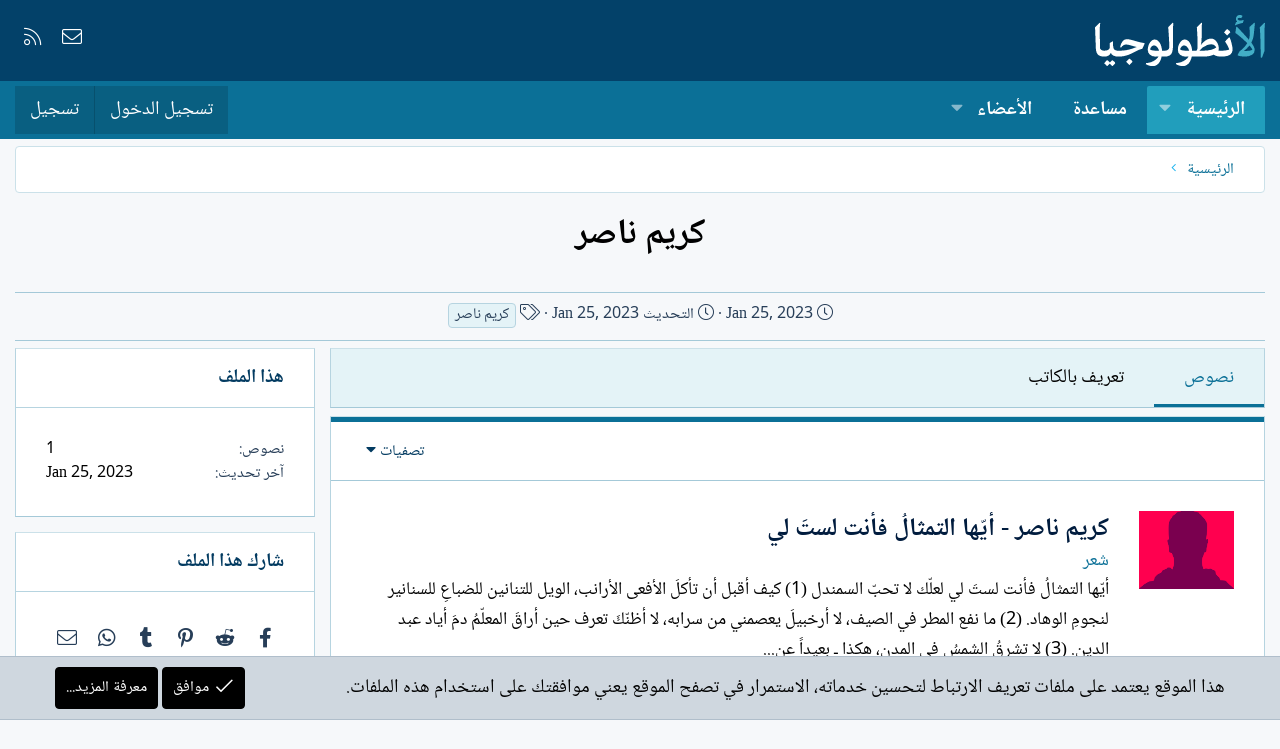

--- FILE ---
content_type: text/html; charset=utf-8
request_url: https://alantologia.com/blogs/blog/8928/
body_size: 10307
content:
<!DOCTYPE html>
<html id="XF" lang="ar-AR" dir="RTL"
	data-app="public"
	data-template="xa_ubs_blog_view"
	data-container-key=""
	data-content-key=""
	data-logged-in="false"
	data-cookie-prefix="xf_"
	data-csrf="1768664130,146b798373f5349db4cb7c53502b2ba7"
	class="has-no-js template-xa_ubs_blog_view XenBase layout-default style-light sidebar-right   xb-toggle-default xb-sidebar-show"
	>
<head>
	

	<meta charset="utf-8" />
	<meta http-equiv="X-UA-Compatible" content="IE=Edge" />
	<meta name="viewport" content="width=device-width, initial-scale=1, viewport-fit=cover">

	
	
	

	<title>كريم ناصر | الأنطولوجيا</title>

	<link rel="manifest" href="/webmanifest.php">
	
		<meta name="theme-color" content="#034169" />
	

	<meta name="apple-mobile-web-app-title" content="الأنطولوجيا">
	

	
		
		<meta name="description" content="كريم ناصر" />
		<meta property="og:description" content="كريم ناصر" />
		<meta property="twitter:description" content="كريم ناصر" />
	
	
		<meta property="og:url" content="https://alantologia.com/blogs/blog/8928/" />
	
		<link rel="canonical" href="https://alantologia.com/blogs/blog/8928/" />
	
		
		<meta property="og:image" content="https://alantologia.com/blogs/blog/8928/cover-image" />
		<meta property="twitter:image" content="https://alantologia.com/blogs/blog/8928/cover-image" />
		<meta property="twitter:card" content="summary_large_image" />
	
	
		
<script>document.documentElement.className+=' has-no-fa-brands';</script>

	

	
		
	
	
	<meta property="og:site_name" content="الأنطولوجيا" />


	
	
		
	
	
	<meta property="og:type" content="website" />


	
	
		
	
	
	
		<meta property="og:title" content="كريم ناصر" />
		<meta property="twitter:title" content="كريم ناصر" />
	


	
	
	
	

	
	

	
	
	

	



	




	<link rel="stylesheet" href="/css.php?css=public%3Anormalize.css%2Cpublic%3Afa.css%2Cpublic%3Acore.less%2Cpublic%3Aapp.less&amp;s=54&amp;l=8&amp;d=1712283566&amp;k=3dc571178419e5d1ee7eb2a17b3c97ee96fc6d03" />

	<link rel="stylesheet" href="/css.php?css=public%3Alightbox.less%2Cpublic%3Anotices.less%2Cpublic%3Ashare_controls.less%2Cpublic%3Astructured_list.less%2Cpublic%3Axa_ubs.less%2Cpublic%3Axb.less%2Cpublic%3Aextra.less&amp;s=54&amp;l=8&amp;d=1712283566&amp;k=4260633fd2b4ba587f98ab0e69c8ee23af973eef" />

	
		<script src="/js/xf/preamble.min.js?_v=1e0f0b79"></script>
	


	
	
	




<script class="js-klEditorTemplates" type="application/json">
	[]
</script>
</head>
<body data-template="xa_ubs_blog_view">

<div class="p-pageWrapper" id="top">

<div class="p-pageWrapper--helper"></div>



<div class="xb-page-wrapper xb-canvas-menuActive">
	
	
	<div class="xb-page-wrapper--helper"></div>
	
	


<header class="p-header" id="header">
	<div class="p-header-inner">
		<div class="p-header-content">

			<div class="p-header-logo p-header-logo--image">
				<a href="https://alantologia.com">
						
					<img src="/styles/imag/logo.svg" srcset="" alt="الأنطولوجيا"
						width="170" height="50" />
					
				</a>
			</div>

			
			
			
				
	

	
	
	<div class="shareButtons shareButtons--iconic">
		

			

			
			
			
			
			

			
			
			
			
			
						
			
			
			
			
			
						
			
						
			
			
			
					
			
				
			
				<a class="shareButtons-button shareButtons-button--email" href="/misc/contact" data-xf-click="overlay">
					<i></i>
					<span>إتصل بنا</span>
				</a>
			

			
				<a class="shareButtons-button shareButtons-button--rss" href="/node/-/index.rss" target="_blank" rel="noopener">
					<i></i>
					<span>RSS</span>
				</a>
			
			
		
	</div>

			
			
		</div>
	</div>
</header>

		

<div class="xb-content-wrapper">
	<div class="navigation-helper"></div>




	<div class="p-navSticky p-navSticky--primary" data-xf-init="sticky-header">
		
	<div class="p-nav--wrapper">
	<nav class="p-nav">
		<div class="p-nav-inner">
			<button type="button" class="button--plain p-nav-menuTrigger button" data-xf-click="off-canvas" data-menu=".js-headerOffCanvasMenu" tabindex="0" aria-label="قائمة"><span class="button-text">
				<i aria-hidden="true"></i>
			</span></button>

			<div class="p-nav-smallLogo">
				<a href="https://alantologia.com">
							
					<img src="/styles/imag/logo.svg" srcset="" alt="الأنطولوجيا"
						width="170" height="50" />
					
					
				</a>
			</div>

			<div class="p-nav-scroller hScroller" data-xf-init="h-scroller" data-auto-scroll=".p-navEl.is-selected">
				<div class="hScroller-scroll">
					<ul class="p-nav-list js-offCanvasNavSource">
					
						<li class="navxa_ubs">
							
	<div class="p-navEl is-selected" data-has-children="true">
		

			
	
	<a href="/"
		class="p-navEl-link p-navEl-link--splitMenu "
		
		
		data-nav-id="xa_ubs">الرئيسية</a>


			<a data-xf-key="1"
				data-xf-click="menu"
				data-menu-pos-ref="< .p-navEl"
				class="p-navEl-splitTrigger"
				role="button"
				tabindex="0"
				aria-label="التبديل موسع"
				aria-expanded="false"
				aria-haspopup="true"></a>

		
		
			<div class="menu menu--structural" data-menu="menu" aria-hidden="true">
				<div class="menu-content">
					
						
	
	
	<a href="/whats-new/ubs-blog-entries/"
		class="menu-linkRow u-indentDepth0 js-offCanvasCopy "
		 rel="nofollow"
		
		data-nav-id="xa_ubsNewBlogEntries">نصوص جديدة</a>

	

					
						
	
	
	<a href="/whats-new/ubs-comments/"
		class="menu-linkRow u-indentDepth0 js-offCanvasCopy "
		 rel="nofollow"
		
		data-nav-id="xa_ubsNewComments">تعليقات جديدة</a>

	

					
						
	
	
	<a href="/blogs/blog/"
		class="menu-linkRow u-indentDepth0 js-offCanvasCopy "
		
		
		data-nav-id="xa_ubsBlogList">قائمة الملفات</a>

	

					
						
	
	
	<a href="https://alantologia.com/blogs/blog/?featured=1" class="menu-linkRow u-indentDepth0 js-offCanvasCopy " data-nav-id="featured_blogs">ملفات مميزة</a>

	

					
				</div>
			</div>
		
	</div>

						</li>
					
						<li class="navforums">
							
	<div class="p-navEl " >
		

			
	
	<a href="/node/"
		class="p-navEl-link "
		
		data-xf-key="2"
		data-nav-id="forums">مساعدة</a>


			

		
		
	</div>

						</li>
					
						<li class="navnew_members">
							
	<div class="p-navEl " data-has-children="true">
		

			
	
	<a href="https://alantologia.com/pages/members/" class="p-navEl-link p-navEl-link--splitMenu " data-nav-id="new_members">الأعضاء</a>


			<a data-xf-key="3"
				data-xf-click="menu"
				data-menu-pos-ref="< .p-navEl"
				class="p-navEl-splitTrigger"
				role="button"
				tabindex="0"
				aria-label="التبديل موسع"
				aria-expanded="false"
				aria-haspopup="true"></a>

		
		
			<div class="menu menu--structural" data-menu="menu" aria-hidden="true">
				<div class="menu-content">
					
						
	
	
	<a href="/online/"
		class="menu-linkRow u-indentDepth0 js-offCanvasCopy "
		
		
		data-nav-id="currentVisitors">الزوار الحاليين</a>

	

					
				</div>
			</div>
		
	</div>

						</li>
					
					</ul>
				</div>
			</div>

			
			
			<div class="p-nav-opposite">
				<div class="p-navgroup p-account p-navgroup--guest">
					
						<a href="/login/" class="p-navgroup-link p-navgroup-link--textual p-navgroup-link--logIn"
							data-xf-click="overlay" data-follow-redirects="on">
							<span class="p-navgroup-linkText">تسجيل الدخول</span>
						</a>
						
							<a href="/register/" class="p-navgroup-link p-navgroup-link--textual p-navgroup-link--register"
								data-xf-click="overlay" data-follow-redirects="on">
								<span class="p-navgroup-linkText">تسجيل</span>
							</a>
						
					
					
					
				</div>

				<div class="p-navgroup p-discovery p-discovery--noSearch">
					<a href="/whats-new/"
						class="p-navgroup-link p-navgroup-link--iconic p-navgroup-link--whatsnew"
						aria-label="ما الجديد"
						title="ما الجديد">
						<i aria-hidden="true"></i>
						<span class="p-navgroup-linkText">ما الجديد</span>
					</a>

					
				</div>
			</div>
				

		</div>
	</nav>
	</div>

	</div>
	
	
		<div class="p-sectionLinks--wrapper">
		<div class="p-sectionLinks">
			<div class="p-sectionLinks-inner">
				<div class="hScroller" data-xf-init="h-scroller">
				<div class="hScroller-scroll">
					<ul class="p-sectionLinks-list">
					
						<li>
							
	<div class="p-navEl " >
		

			
	
	<a href="/whats-new/ubs-blog-entries/"
		class="p-navEl-link "
		 rel="nofollow"
		data-xf-key="alt+1"
		data-nav-id="xa_ubsNewBlogEntries">نصوص جديدة</a>


			

		
		
	</div>

						</li>
					
						<li>
							
	<div class="p-navEl " >
		

			
	
	<a href="/whats-new/ubs-comments/"
		class="p-navEl-link "
		 rel="nofollow"
		data-xf-key="alt+2"
		data-nav-id="xa_ubsNewComments">تعليقات جديدة</a>


			

		
		
	</div>

						</li>
					
						<li>
							
	<div class="p-navEl " >
		

			
	
	<a href="/blogs/blog/"
		class="p-navEl-link "
		
		data-xf-key="alt+3"
		data-nav-id="xa_ubsBlogList">قائمة الملفات</a>


			

		
		
	</div>

						</li>
					
						<li>
							
	<div class="p-navEl " >
		

			
	
	<a href="https://alantologia.com/blogs/blog/?featured=1" class="p-navEl-link " data-xf-key="alt+4" data-nav-id="featured_blogs">ملفات مميزة</a>


			

		
		
	</div>

						</li>
					
					</ul>
				</div>
				</div>
			<div class="p-sectionLinks-right">
				
				
			</div>
			</div>
		</div>
		</div>
	



<div class="offCanvasMenu offCanvasMenu--nav js-headerOffCanvasMenu" data-menu="menu" aria-hidden="true" data-ocm-builder="navigation">
	<div class="offCanvasMenu-backdrop" data-menu-close="true"></div>
	<div class="offCanvasMenu-content">
		<div class="offCanvasMenu-content--inner">
		
		<div class="offCanvasMenu-header">
			قائمة
			<a class="offCanvasMenu-closer" data-menu-close="true" role="button" tabindex="0" aria-label="إغلاق"></a>
		</div>
		
			<div class="p-offCanvasRegisterLink">
				<div class="offCanvasMenu-linkHolder">
					<a href="/login/" class="offCanvasMenu-link" data-xf-click="overlay" data-menu-close="true">
						تسجيل الدخول
					</a>
				</div>
				<hr class="offCanvasMenu-separator" />
				
					<div class="offCanvasMenu-linkHolder">
						<a href="/register/" class="offCanvasMenu-link" data-xf-click="overlay" data-menu-close="true">
							تسجيل
						</a>
					</div>
					<hr class="offCanvasMenu-separator" />
				
			</div>
		
		<div class="offCanvasMenu-subHeader">التنقل</div>
		<div class="js-offCanvasNavTarget"></div>
		<div class="offCanvasMenu-installBanner js-installPromptContainer" style="display: none;" data-xf-init="install-prompt">
			<div class="offCanvasMenu-installBanner-header">تثبيت التطبيق</div>
			<button type="button" class="js-installPromptButton button"><span class="button-text">تثبيت</span></button>
		</div>

			<div class="offCanvasMenu-subHeader">خيارات إضافية</div>
					
			
			
				
					<div class="offCanvasMenu-linkHolder">
						<a href="/misc/contact" class="offCanvasMenu-link" data-menu-close="true" data-nav-id="contactUs" data-xf-click="overlay">إتصل بنا</a>
					</div>
				
			
			<div class="offCanvasMenu-linkHolder">
				<a class="offCanvasMenu-link" data-menu-close="true" data-nav-id="closeMenu" role="button" tabindex="0" aria-label="إغلاق">إغلاق قائمة</a>
			</div>
			
		</div>

	</div>
</div>

	
	
<div class="p-body">
	<div class="p-body-inner">
		
		<!--XF:EXTRA_OUTPUT-->

		

		

		 
		
		
	
		<div class="p-breadcrumbs--parent ">
		<ul class="p-breadcrumbs "
			itemscope itemtype="https://schema.org/BreadcrumbList">
		
			

			
			

			
				
				
	<li itemprop="itemListElement" itemscope itemtype="https://schema.org/ListItem">
		<a href="/" itemprop="item">
			<span itemprop="name">الرئيسية</span>
		</a>
		<meta itemprop="position" content="1" />
	</li>

			
			
				
				
	<li itemprop="itemListElement" itemscope itemtype="https://schema.org/ListItem">
		<a href="/blogs/blog/" itemprop="item">
			<span itemprop="name">قائمة الملفات</span>
		</a>
		<meta itemprop="position" content="2" />
	</li>

			

		
		</ul>
		
		</div>
	

		
		

		
	<noscript><div class="blockMessage blockMessage--important blockMessage--iconic u-noJsOnly">تم تعطيل الجافا سكربت. للحصول على تجربة أفضل، الرجاء تمكين الجافا سكربت في المتصفح الخاص بك قبل المتابعة.</div></noscript>

		
	<div class="blockMessage blockMessage--important blockMessage--iconic js-browserWarning" style="display: none">أنت تستخدم أحد المتصفحات القديمة. قد لا يتم عرض هذا الموقع أو المواقع الأخرى بشكل صحيح.<br />يجب عليك ترقية متصفحك أو استخدام <a href="https://www.google.com/chrome/" target="_blank" rel="noopener">أحد المتصفحات البديلة</a>.</div>


		
		 
			
		
			<div class="p-body-header">
				
		<div class="contentRow contentRow--hideFigureNarrow">
			<div class="contentRow-main">
				<div class="p-title">
					<h1 class="p-title-value">
						
							كريم ناصر
						
					</h1>
				</div>
				
					<div class="p-description">
						
							<ul class="listInline listInline--bullet">

								<li>
									<i class="fa--xf fal fa-clock" aria-hidden="true" title="تاريخ الإنشاء"></i>
									<span class="u-srOnly">تاريخ الإنشاء</span>

									<a href="/blogs/blog/8928/" class="u-concealed"><time  class="u-dt" dir="auto" datetime="2023-01-25T18:56:48+0000" data-time="1674673008" data-date-string="Jan 25, 2023" data-time-string="6:56 مساء" title="Jan 25, 2023 في 6:56 مساء">Jan 25, 2023</time></a>
								</li>
																
									<li>
										<i class="fa--xf fal fa-clock" aria-hidden="true" title="آخر تحديث"></i>
										<span class="u-concealed">التحديث</span>

										<a href="/blogs/blog/8928/" class="u-concealed"><time  class="u-dt" dir="auto" datetime="2023-01-25T18:59:38+0000" data-time="1674673178" data-date-string="Jan 25, 2023" data-time-string="6:59 مساء" title="Jan 25, 2023 في 6:59 مساء">Jan 25, 2023</time></a>
									</li>
								
								
									<li>
										

	

	<dl class="tagList tagList--blog-8928 ">
		<dt>
			
				
		<i class="fa--xf fal fa-tags" aria-hidden="true" title="اسم الكاتب"></i>
		<span class="u-srOnly">اسم الكاتب</span>
	
			
		</dt>
		<dd>
			<span class="js-tagList">
				
					
						<a href="/tags/krim-nasr/" class="tagItem tagItem--tag_krim-nasr" dir="auto">
							كريم ناصر
						</a>
					
				
			</span>
		</dd>
	</dl>


									</li>
																
								
							</ul>
						
					</div>
				
			</div>
		</div>
	
			</div>
		
		
		

		<div class="p-body-main p-body-main--withSidebar ">
			
			<div class="p-body-contentCol"></div>
			
				<div class="p-body-sidebarCol"></div>
			

			

			<div class="p-body-content">
				
				
				
					
						
				
				<div class="p-body-pageContent">






	



	




	



	
		<div class="tabs tabs--standalone">
			<div class="hScroller" data-xf-init="h-scroller">
				<span class="hScroller-scroll">
					<a class="tabs-tab is-active" href="/blogs/blog/8928/">نصوص</a>
					
						
							<a class="tabs-tab " href="/blogs/blog/8928/details">تعريف بالكاتب</a>
						
						
					
				</span>
			</div>
		</div>
	







	




	
	
	
		
	
	
	


	
	
	
		
	
	
	


	
	
		
	
	
	


	
	
		
	
	
	


	







	
		
		



		
			<script class="js-extraPhrases" type="application/json">
			{
				"lightbox_close": "إغلاق",
				"lightbox_next": "التالي",
				"lightbox_previous": "السابق",
				"lightbox_error": "لا يمكن تحميل المحتوى المطلوب. يرجى المحاولة مرة أخرى في وقت لاحق.",
				"lightbox_start_slideshow": "بدء عرض الشرائح",
				"lightbox_stop_slideshow": "إيقاف عرض الشرائح",
				"lightbox_full_screen": "ملء الشاشة",
				"lightbox_thumbnails": "المصغرات",
				"lightbox_download": "تحميل",
				"lightbox_share": "شارك",
				"lightbox_zoom": "تكبير",
				"lightbox_new_window": "نافذة جديدة",
				"lightbox_toggle_sidebar": "تبديل الشريط الجانبي"
			}
			</script>
		
		
	




<div class="block " data-xf-init="" data-type="ubs_blog_entry" data-href="/inline-mod/">
	<div class="block-outer"></div>

	<div class="block-container">
		
	
	

	<div class="block-filterBar">
		<div class="filterBar">
			

			<a class="filterBar-menuTrigger" data-xf-click="menu" role="button" tabindex="0" aria-expanded="false" aria-haspopup="true">تصفيات</a>
			<div class="menu menu--wide" data-menu="menu" aria-hidden="true"
				data-href="/blogs/blog/8928/filters"
				data-load-target=".js-filterMenuBody">
				<div class="menu-content">
					<h4 class="menu-header">عرض:</h4>
					<div class="js-filterMenuBody">
						<div class="menu-row">جار التحميل...</div>
					</div>
				</div>
			</div>
		</div>
	</div>


		<div class="block-body">
			
				
					<div class="structItemContainer structItemContainerUbsListView">
						

						
							<div class="structItemContainer-group js-blogEntryList">
								
									

	
	

	

	<div class="structItem structItem--blogEntry   js-inlineModContainer js-blogEntryListItem-64855" data-author="نقوس المهدي">
		<div class="structItem-cell structItem-cell--icon structItem-cell--iconExpanded structItem-cell--iconUbsCoverImage">
			<div class="structItem-iconContainer">
				
					<a href="/blogs/64855/">
						<div class='ubsThumbnail ubsThumbnail--blog'>
			<img class='ubsThumbnail-image' src='/data/attachments/22/22951-5f91ebe095a0222a298782530a2cf691.jpg' alt='كريم ناصر' />
			<span class='ubsThumbnail-icon'></span>
			</div>
					</a>
				
			</div>
		</div>
		<div class="structItem-cell structItem-cell--main structItem-cell--listViewLayout" data-xf-init="touch-proxy">
			

			

			<div class="structItem-title">
				
				<a href="/blogs/64855/" class="" data-tp-primary="on">كريم ناصر    -    أيّها التمثالُ فأنت لستَ لي</a>
			</div>

			
				
			

			<div class="structItem-minor">
				

				
					<div class="structItem-listViewMeta">
						
						<dl class="pairs pairs--justified structItem-minor structItem-metaItem structItem-metaItem--category">
							<dt></dt>
							<dd><a href="/blogs/categories/41/">شعر</a></dd>
						</dl>
					</div>
				
			</div>

			
				
					<div class="structItem-blogEntryTagLine">
						أيّها التمثالُ فأنت لستَ لي

لعلّك لا تحبّ السمندل

(1)
كيف أقبل أن تأكلَ الأفعى الأرانب،
الويل للتنانين
للضباعِ
للسنانير
لنجومِ الوهاد.
(2)
ما نفع المطر في الصيف،
لا أرخبيلَ يعصمني من سرابه،
لا أظنّكَ تعرف حين أراقَ المعلّمُ
دمَ أياد عبد الدين.
(3)
لا تشرقُ الشمسُ في المدن،
هكذا ـ بعيداً عن...
					</div>
				
			

			
				
				
			
		</div>
	</div>

								
							</div>
						
					</div>
				
			
		</div>
	</div>

	<div class="block-outer block-outer--after">
		

		
	</div>
</div>




	<div class="block">
		<div class="blockMessage blockMessage--none">
			
				

	
		


	


		<div class="shareButtons shareButtons--iconic" data-xf-init="share-buttons" data-page-url="" data-page-title="" data-page-desc="" data-page-image="">
			
				<span class="shareButtons-label">شارك:</span>
			

			<div class="shareButtons-buttons">
				
					
						<a class="shareButtons-button shareButtons-button--brand shareButtons-button--facebook" data-href="https://www.facebook.com/sharer.php?u={url}">
							<i aria-hidden="true"></i>
							<span>فيسبوك</span>
						</a>
					

					

					
						<a class="shareButtons-button shareButtons-button--brand shareButtons-button--reddit" data-href="https://reddit.com/submit?url={url}&amp;title={title}">
							<i aria-hidden="true"></i>
							<span>Reddit</span>
						</a>
					

					
						<a class="shareButtons-button shareButtons-button--brand shareButtons-button--pinterest" data-href="https://pinterest.com/pin/create/bookmarklet/?url={url}&amp;description={title}&amp;media={image}">
							<i aria-hidden="true"></i>
							<span>Pinterest</span>
						</a>
					

					
						<a class="shareButtons-button shareButtons-button--brand shareButtons-button--tumblr" data-href="https://www.tumblr.com/widgets/share/tool?canonicalUrl={url}&amp;title={title}">
							<i aria-hidden="true"></i>
							<span>Tumblr</span>
						</a>
					

					
						<a class="shareButtons-button shareButtons-button--brand shareButtons-button--whatsApp" data-href="https://api.whatsapp.com/send?text={title}&nbsp;{url}">
							<i aria-hidden="true"></i>
							<span>WhatsApp</span>
						</a>
					

					
						<a class="shareButtons-button shareButtons-button--email" data-href="mailto:?subject={title}&amp;body={url}">
							<i aria-hidden="true"></i>
							<span>البريد الإلكتروني</span>
						</a>
					

					
						<a class="shareButtons-button shareButtons-button--share is-hidden"
							data-xf-init="web-share"
							data-title="" data-text="" data-url=""
							data-hide=".shareButtons-button:not(.shareButtons-button--share)">

							<i aria-hidden="true"></i>
							<span>شارك</span>
						</a>
					

					
						<a class="shareButtons-button shareButtons-button--link is-hidden" data-clipboard="{url}">
							<i aria-hidden="true"></i>
							<span>الرابط</span>
						</a>
					
				
			</div>
		</div>
	


				
			
		</div>
	</div>	











	








</div>
				
				
			</div>

			
				<div class="p-sidebarWrapper">
					
				<div class="p-body-sidebar">
					
					
					
					
						<div class="block">
		<div class="block-container">
			
				<h3 class="block-minorHeader">هذا الملف</h3>
			
			<div class="block-body block-row block-row--minor">

				
					<dl class="pairs pairs--justified">
						<dt>نصوص</dt>
						<dd>1</dd>
					</dl>
				
				
					<dl class="pairs pairs--justified">
						<dt>آخر تحديث</dt>
						<dd><time  class="u-dt" dir="auto" datetime="2023-01-25T18:59:38+0000" data-time="1674673178" data-date-string="Jan 25, 2023" data-time-string="6:59 مساء" title="Jan 25, 2023 في 6:59 مساء">Jan 25, 2023</time></dd>
					</dl>
				
			</div>
		</div>
	</div>
					
						<div class="block">
			<div class="block-container">
				<h3 class="block-minorHeader">كتاب الملف</h3>
				<ul class="block-body">
					
						<li class="block-row">
							<div class="contentRow">
								<div class="contentRow-figure">
									<a href="/authors/4/" class="avatar avatar--xs" data-user-id="4" data-xf-init="member-tooltip">
			<img src="/data/avatars/s/0/4.jpg?1501939672" srcset="/data/avatars/m/0/4.jpg?1501939672 2x" alt="نقوس المهدي" class="avatar-u4-s" width="48" height="48" loading="lazy" /> 
		</a>
								</div>
								<div class="contentRow-main contentRow-main--close">
									<a href="/authors/4/" class="username " dir="auto" itemprop="name" data-user-id="4" data-xf-init="member-tooltip"><span class="username--staff username--moderator username--admin">نقوس المهدي</span></a>
									<div class="contentRow-minor">
										<span class="userTitle" dir="auto">كاتب</span>
									</div>
								</div>
							</div>
						</li>
					
				</ul>
			</div>
		</div>
					
						<div class="block">
			<div class="block-container">
				
					<h3 class="block-minorHeader">شارك هذا الملف</h3>
					
						<div class="block-body block-row block-row--separated">
							
								

	
		


		<div class="shareButtons shareButtons--iconic" data-xf-init="share-buttons" data-page-url="" data-page-title="" data-page-desc="" data-page-image="">
			

			<div class="shareButtons-buttons">
				
					
						<a class="shareButtons-button shareButtons-button--brand shareButtons-button--facebook" data-href="https://www.facebook.com/sharer.php?u={url}">
							<i aria-hidden="true"></i>
							<span>فيسبوك</span>
						</a>
					

					

					
						<a class="shareButtons-button shareButtons-button--brand shareButtons-button--reddit" data-href="https://reddit.com/submit?url={url}&amp;title={title}">
							<i aria-hidden="true"></i>
							<span>Reddit</span>
						</a>
					

					
						<a class="shareButtons-button shareButtons-button--brand shareButtons-button--pinterest" data-href="https://pinterest.com/pin/create/bookmarklet/?url={url}&amp;description={title}&amp;media={image}">
							<i aria-hidden="true"></i>
							<span>Pinterest</span>
						</a>
					

					
						<a class="shareButtons-button shareButtons-button--brand shareButtons-button--tumblr" data-href="https://www.tumblr.com/widgets/share/tool?canonicalUrl={url}&amp;title={title}">
							<i aria-hidden="true"></i>
							<span>Tumblr</span>
						</a>
					

					
						<a class="shareButtons-button shareButtons-button--brand shareButtons-button--whatsApp" data-href="https://api.whatsapp.com/send?text={title}&nbsp;{url}">
							<i aria-hidden="true"></i>
							<span>WhatsApp</span>
						</a>
					

					
						<a class="shareButtons-button shareButtons-button--email" data-href="mailto:?subject={title}&amp;body={url}">
							<i aria-hidden="true"></i>
							<span>البريد الإلكتروني</span>
						</a>
					

					
						<a class="shareButtons-button shareButtons-button--share is-hidden"
							data-xf-init="web-share"
							data-title="" data-text="" data-url=""
							data-hide=".shareButtons-button:not(.shareButtons-button--share)">

							<i aria-hidden="true"></i>
							<span>شارك</span>
						</a>
					

					
						<a class="shareButtons-button shareButtons-button--link is-hidden" data-clipboard="{url}">
							<i aria-hidden="true"></i>
							<span>الرابط</span>
						</a>
					
				
			</div>
		</div>
	

							
						</div>
					

				
			</div>
		</div>
					
					
					</div>
				</div>
			
		</div>

		
		
		
	
		<div class="p-breadcrumbs--parent p-breadcrumbs--bottom">
		<ul class="p-breadcrumbs p-breadcrumbs--bottom"
			itemscope itemtype="https://schema.org/BreadcrumbList">
		
			

			
			

			
				
				
	<li itemprop="itemListElement" itemscope itemtype="https://schema.org/ListItem">
		<a href="/" itemprop="item">
			<span itemprop="name">الرئيسية</span>
		</a>
		<meta itemprop="position" content="1" />
	</li>

			
			
				
				
	<li itemprop="itemListElement" itemscope itemtype="https://schema.org/ListItem">
		<a href="/blogs/blog/" itemprop="item">
			<span itemprop="name">قائمة الملفات</span>
		</a>
		<meta itemprop="position" content="2" />
	</li>

			

		
		</ul>
		
		</div>
	

		
		
		
	</div>
</div>

</div> <!-- closing xb-content-wrapper -->
<footer class="p-footer" id="footer">
	<div class="p-footer--container footer-stretched">

	
	
		
	<div class="p-footer-default">
	<div class="p-footer-inner">
		<div class="p-footer-row">	
			
				<div class="p-footer-row-main">
					<ul class="p-footer-linkList">
					
						
						
						
							<li class="p-linkList-changeWidth"><a class="pageWidthToggle  xb-toggle-default" data-xf-click="toggle" data-target="html" data-active-class="xb-toggle-default" data-xf-init="toggle-storage" data-storage-type="cookie" data-storage-expiry="31556926" data-storage-key="_xb-width">
								تغيير العرض
								</a></li>
						
						
						
							<li class="p-linkList-changeLanguage"><a href="/misc/language" data-xf-click="overlay"
								data-xf-init="tooltip" title="منتقي اللغة" rel="nofollow">
								Antologia</a></li>
						
					
					</ul>
				</div>
			
			<div class="p-footer-row-opposite">
				<ul class="p-footer-linkList">
					
					
						
							<li><a href="/misc/contact" data-xf-click="overlay">إتصل بنا</a></li>
						
					

					
						<li><a href="/help/terms/">الشروط والقوانين</a></li>
					

					
						<li><a href="/help/privacy-policy/">سياسة الخصوصية</a></li>
					

					
						<li><a href="/help/">مساعدة</a></li>
					

					
						<li><a href="https://alantologia.com">الرئيسية</a></li>
					

					
						<li>
	

	
	
	<div class="shareButtons shareButtons--iconic">
		

			

			
			
			
			
			

			
			
			
			
			
						
			
			
			
			
			
						
			
						
			
			
			
					
			
				
			
				<a class="shareButtons-button shareButtons-button--email" href="/misc/contact" data-xf-click="overlay">
					<i></i>
					<span>إتصل بنا</span>
				</a>
			

			
				<a class="shareButtons-button shareButtons-button--rss" href="/node/-/index.rss" target="_blank" rel="noopener">
					<i></i>
					<span>RSS</span>
				</a>
			
			
		
	</div>
</li>
						
					
				</ul>
			</div>
		</div>
		</div>
	</div>
	
	
	
		

		

		
	</div>
</footer>

</div> <!-- closing p-pageWrapper -->

	
</div> <!-- closing xb-pageWrapper -->
<div class="u-bottomFixer js-bottomFixTarget">
	
	
		
	
		
		
		

		<ul class="notices notices--bottom_fixer  js-notices"
			data-xf-init="notices"
			data-type="bottom_fixer"
			data-scroll-interval="6">

			
				
	<li class="notice js-notice notice--primary notice--cookie"
		data-notice-id="-1"
		data-delay-duration="0"
		data-display-duration="0"
		data-auto-dismiss="0"
		data-visibility="">

		
		<div class="notice-content">
			
			<div class="u-alignCenter">
	هذا الموقع يعتمد على ملفات تعريف الارتباط لتحسين خدماته، الاستمرار في تصفح الموقع يعني موافقتك على استخدام هذه الملفات.
</div>

<div class="u-inputSpacer u-alignCenter">
	<a href="/account/dismiss-notice" class="js-noticeDismiss button--notice button button--icon button--icon--confirm"><span class="button-text">موافق</span></a>
	<a href="/help/cookies" class="button--notice button"><span class="button-text">معرفة المزيد...</span></a>
</div>
		</div>
	</li>

			
		</ul>
	

	
</div>


	<div class="u-scrollButtons js-scrollButtons" data-trigger-type="up">
		<a href="#top" class="button--scroll button" data-xf-click="scroll-to"><span class="button-text"><i class="fa--xf fal fa-arrow-up" aria-hidden="true"></i><span class="u-srOnly">أعلى</span></span></a>
		
		
	</div>



	<script src="https://ajax.googleapis.com/ajax/libs/jquery/3.5.1/jquery.min.js"></script><script>window.jQuery || document.write('<script src="/js/vendor/jquery/jquery-3.5.1.min.js?_v=1e0f0b79"><\/script>')</script>
	<script src="/js/vendor/vendor-compiled.js?_v=1e0f0b79"></script>
	<script src="/js/xf/core-compiled.js?_v=1e0f0b79"></script>
	<script src="/js/xf/lightbox-compiled.js?_v=1e0f0b79"></script>
<script src="/js/sv/lazyimageloader/xf/lightbox.min.js?_v=1e0f0b79"></script>
<script src="/js/xf/notice.min.js?_v=1e0f0b79"></script>
<script>
var sb=$("div.shareButtons.shareButtons--iconic");if(sb.length){var o=new IntersectionObserver(function(a){a[0].isIntersecting&&($(".has-no-fa-brands").removeClass("has-no-fa-brands"),this.disconnect())},{rootMargin:"200px"});sb.each(function(){XF.isElementVisible($(this))&&$(".has-no-fa-brands").removeClass("has-no-fa-brands");o.observe($(this)[0])})};
</script>

	<script>
		jQuery.extend(true, XF.config, {
			// 
			userId: 0,
			enablePush: false,
			pushAppServerKey: '',
			url: {
				fullBase: 'https://alantologia.com/',
				basePath: '/',
				css: '/css.php?css=__SENTINEL__&s=54&l=8&d=1712283566',
				keepAlive: '/login/keep-alive'
			},
			cookie: {
				path: '/',
				domain: '',
				prefix: 'xf_',
				secure: true
			},
			cacheKey: 'b5ca5d506b40e2a96d6273400f2bdad2',
			csrf: '1768664130,146b798373f5349db4cb7c53502b2ba7',
			js: {"\/js\/xf\/lightbox-compiled.js?_v=1e0f0b79":true,"\/js\/sv\/lazyimageloader\/xf\/lightbox.min.js?_v=1e0f0b79":true,"\/js\/xf\/notice.min.js?_v=1e0f0b79":true},
			css: {"public:lightbox.less":true,"public:notices.less":true,"public:share_controls.less":true,"public:structured_list.less":true,"public:xa_ubs.less":true,"public:xb.less":true,"public:extra.less":true},
			time: {
				now: 1768664130,
				today: 1768608000,
				todayDow: 6,
				tomorrow: 1768694400,
				yesterday: 1768521600,
				week: 1768089600
			},
			borderSizeFeature: '3px',
			fontAwesomeWeight: 'l',
			enableRtnProtect: true,
			
			enableFormSubmitSticky: true,
			uploadMaxFilesize: 16777216,
			allowedVideoExtensions: ["m4v","mov","mp4","mp4v","mpeg","mpg","ogv","webm"],
			allowedAudioExtensions: ["mp3","ogg","wav"],
			shortcodeToEmoji: true,
			visitorCounts: {
				conversations_unread: '0',
				alerts_unviewed: '0',
				total_unread: '0',
				title_count: true,
				icon_indicator: true
			},
			jsState: {},
			publicMetadataLogoUrl: '',
			publicPushBadgeUrl: 'https://alantologia.com/styles/default/xenforo/bell.png'
		});

		jQuery.extend(XF.phrases, {
			// 
			date_x_at_time_y: "{date} في {time}",
			day_x_at_time_y:  "{day} في {time}",
			yesterday_at_x:   "الأمس في {time}",
			x_minutes_ago:    "منذ {minutes} دقيقة",
			one_minute_ago:   "منذ 1 دقيقة",
			a_moment_ago:     "منذ لحظة",
			today_at_x:       "اليوم في {time}",
			in_a_moment:      "في لحظة",
			in_a_minute:      "في دقيقة",
			in_x_minutes:     "في {minutes} دقائق",
			later_today_at_x: "في وقت لاحق اليوم في {time}",
			tomorrow_at_x:    "غدا في {time}",

			day0: "الأحد",
			day1: "الإثنين",
			day2: "الثلاثاء",
			day3: "الأربعاء",
			day4: "الخميس",
			day5: "الجمعة",
			day6: "السبت",

			dayShort0: "ح",
			dayShort1: "ن",
			dayShort2: "ث",
			dayShort3: "ر",
			dayShort4: "خ",
			dayShort5: "ج",
			dayShort6: "س",

			month0: "يناير",
			month1: "فبراير",
			month2: "مارس",
			month3: "أبريل",
			month4: "مايو",
			month5: "يونيو",
			month6: "يوليو",
			month7: "أغسطس",
			month8: "سبتمبر",
			month9: "أكتوبر",
			month10: "نوفمبر",
			month11: "ديسمبر",

			active_user_changed_reload_page: "قد تغير نشاط المستخدم. للتحديث أعد تحميل الصفحة.",
			server_did_not_respond_in_time_try_again: "الخادم لم يستجب في الوقت المناسب. يرجى المحاولة مرة أخرى.",
			oops_we_ran_into_some_problems: "عذراً! واجهنا بعض المشاكل.",
			oops_we_ran_into_some_problems_more_details_console: "عذراً! واجهنا بعض المشاكل. الرجاء المحاولة مرة أخرى لاحقاً. قد تكون المزيد من تفاصيل الخطأ في وحدة تحكم المتصفح.",
			file_too_large_to_upload: "الملف كبير جدا بحيث لا يمكن تحميله.",
			uploaded_file_is_too_large_for_server_to_process: "الملف الذي تم تحميله كبير جدا بحيث يتعذر على الخادم معالجته.",
			files_being_uploaded_are_you_sure: "لا تزال الملفات قيد التحميل. هل تريد بالتأكيد إرسال هذا النموذج؟",
			attach: "إرفاق صورة",
			rich_text_box: "مربع نص منسق",
			close: "إغلاق",
			link_copied_to_clipboard: "تم نسخ الرابط إلى الحافظة.",
			text_copied_to_clipboard: "تم نسخ النص إلى الحافظة.",
			loading: "جار التحميل...",
			you_have_exceeded_maximum_number_of_selectable_items: "لقد تجاوزت الحد الأقصى لعدد العناصر القابلة للتحديد.",

			processing: "معالجة",
			'processing...': "معالجة...",

			showing_x_of_y_items: "يتم عرض {count} من العناصر الـ {total}",
			showing_all_items: "عرض كافة العناصر",
			no_items_to_display: "لا توجد عناصر لعرضها",

			number_button_up: "زيادة",
			number_button_down: "تخفيض",

			push_enable_notification_title: "تم تمكين الإشعارات بنجاح على الأنطولوجيا",
			push_enable_notification_body: "شكرا لك لتمكين الإشعارات!"
		,
			"svStandardLib_time.day": "{count} day",
			"svStandardLib_time.days": "{count} يوم",
			"svStandardLib_time.hour": "{count} hour",
			"svStandardLib_time.hours": "{count} ساعة",
			"svStandardLib_time.minute": "{count} دقائق",
			"svStandardLib_time.minutes": "{count} دقائق",
			"svStandardLib_time.month": "{count} month",
			"svStandardLib_time.months": "{count} شهور",
			"svStandardLib_time.second": "{count} second",
			"svStandardLib_time.seconds": "{count} ثانية",
			"svStandardLib_time.week": "time.week",
			"svStandardLib_time.weeks": "{count} أسابيع",
			"svStandardLib_time.year": "{count} year",
			"svStandardLib_time.years": "{count} سنوات"

		});
	</script>

	<form style="display:none" hidden="hidden">
		<input type="text" name="_xfClientLoadTime" value="" id="_xfClientLoadTime" title="_xfClientLoadTime" tabindex="-1" />
	</form>

	









<!-- XenBase Version: 2.2.6 -->

	<script type="application/ld+json">
	{
		"@context": "https://schema.org",
		"@type": "CreativeWork",
		"@id": "https:\/\/alantologia.com\/blogs\/blog\/8928\/",
		"headline": "كريم ناصر",
		"alternativeHeadline": "كريم ناصر",
		"description": "كريم ناصر",
		
			"thumbnailUrl": "<div class='ubsThumbnail ubsThumbnail--blog'>\n\t\t\t<img class='ubsThumbnail-image' src='\/data\/attachments\/22\/22951-5f91ebe095a0222a298782530a2cf691.jpg' alt='كريم ناصر' \/>\n\t\t\t<span class='ubsThumbnail-icon'><\/span>\n\t\t\t<\/div>",
		
		"dateCreated": "2023-01-25T18:56:48+00:00",
		"dateModified": "2023-01-25T18:59:38+00:00",
		"author": {
			"@type": "Person",
			"name": "نقوس المهدي"
		}
	}
	</script>



<script defer src="https://static.cloudflareinsights.com/beacon.min.js/vcd15cbe7772f49c399c6a5babf22c1241717689176015" integrity="sha512-ZpsOmlRQV6y907TI0dKBHq9Md29nnaEIPlkf84rnaERnq6zvWvPUqr2ft8M1aS28oN72PdrCzSjY4U6VaAw1EQ==" data-cf-beacon='{"version":"2024.11.0","token":"2e5e035568c246b283d4d1d99fe7a018","r":1,"server_timing":{"name":{"cfCacheStatus":true,"cfEdge":true,"cfExtPri":true,"cfL4":true,"cfOrigin":true,"cfSpeedBrain":true},"location_startswith":null}}' crossorigin="anonymous"></script>
</body>
</html>














			


--- FILE ---
content_type: text/css; charset=utf-8
request_url: https://alantologia.com/css.php?css=public%3Alightbox.less%2Cpublic%3Anotices.less%2Cpublic%3Ashare_controls.less%2Cpublic%3Astructured_list.less%2Cpublic%3Axa_ubs.less%2Cpublic%3Axb.less%2Cpublic%3Aextra.less&s=54&l=8&d=1712283566&k=4260633fd2b4ba587f98ab0e69c8ee23af973eef
body_size: 19139
content:
@charset "UTF-8";

/********* public:lightbox.less ********/
body.compensate-for-scrollbar{overflow:hidden}.fancybox-active{height:auto}.fancybox-is-hidden{right:-9999px;margin:0;position:absolute !important;top:-9999px;visibility:hidden}.fancybox-container{-webkit-backface-visibility:hidden;height:100%;right:0;outline:none;position:fixed;-webkit-tap-highlight-color:transparent;top:0;-ms-touch-action:manipulation;touch-action:manipulation;transform:translateZ(0);width:100%;z-index:99992}.fancybox-container *{box-sizing:border-box}.fancybox-outer,.fancybox-inner,.fancybox-bg,.fancybox-stage{bottom:0;right:0;position:absolute;left:0;top:0}.fancybox-outer{-webkit-overflow-scrolling:touch;overflow-y:auto}.fancybox-bg{background:#1e1e1e;opacity:0;transition-duration:inherit;transition-property:opacity;transition-timing-function:cubic-bezier(.47, 0, .74, .71)}.fancybox-is-open .fancybox-bg{opacity:.9;transition-timing-function:cubic-bezier(.22, .61, .36, 1)}.fancybox-infobar,.fancybox-toolbar,.fancybox-caption,.fancybox-navigation .fancybox-button{direction:ltr;opacity:0;position:absolute;transition:opacity .25s ease,visibility 0s ease .25s;visibility:hidden;z-index:99997}.fancybox-show-infobar .fancybox-infobar,.fancybox-show-toolbar .fancybox-toolbar,.fancybox-show-caption .fancybox-caption,.fancybox-show-nav .fancybox-navigation .fancybox-button{opacity:1;transition:opacity .25s ease 0s,visibility 0s ease 0s;visibility:visible}.fancybox-infobar{color:#ccc;font-size:13px;-webkit-font-smoothing:subpixel-antialiased;height:44px;right:0;line-height:44px;min-width:44px;mix-blend-mode:difference;padding:0 10px;pointer-events:none;top:0;-webkit-touch-callout:none;-webkit-user-select:none;-moz-user-select:none;-ms-user-select:none;user-select:none}.fancybox-toolbar{left:0;top:0}.fancybox-stage{direction:ltr;overflow:visible;transform:translateZ(0);z-index:99994}.fancybox-is-open .fancybox-stage{overflow:hidden}.fancybox-slide{-webkit-backface-visibility:hidden;display:none;height:100%;right:0;outline:none;overflow:auto;-webkit-overflow-scrolling:touch;padding:44px;position:absolute;text-align:center;top:0;transition-property:transform,opacity;white-space:normal;width:100%;z-index:99994}.fancybox-slide::before{content:'';display:inline-block;font-size:0;height:100%;vertical-align:middle;width:0}.fancybox-is-sliding .fancybox-slide,.fancybox-slide--previous,.fancybox-slide--current,.fancybox-slide--next{display:block}.fancybox-slide--image{overflow:hidden;padding:44px 0}.fancybox-slide--image::before{display:none}.fancybox-slide--html{padding:6px}.fancybox-content{background:#fff;display:inline-block;margin:0;max-width:100%;overflow:auto;-webkit-overflow-scrolling:touch;padding:44px;position:relative;text-align:right;vertical-align:middle}.fancybox-slide--image .fancybox-content{animation-timing-function:cubic-bezier(.5, 0, .14, 1);-webkit-backface-visibility:hidden;background:transparent;background-repeat:no-repeat;background-size:100% 100%;right:0;max-width:none;overflow:visible;padding:0;position:absolute;top:0;-ms-transform-origin:top left;transform-origin:top left;transition-property:transform,opacity;-webkit-user-select:none;-moz-user-select:none;-ms-user-select:none;user-select:none;z-index:99995}.fancybox-can-zoomOut .fancybox-content{cursor:zoom-out}.fancybox-can-zoomIn .fancybox-content{cursor:zoom-in}.fancybox-can-swipe .fancybox-content,.fancybox-can-pan .fancybox-content{cursor:-webkit-grab;cursor:grab}.fancybox-is-grabbing .fancybox-content{cursor:-webkit-grabbing;cursor:grabbing}.fancybox-container [data-selectable='true']{cursor:text}.fancybox-image,.fancybox-spaceball{background:transparent;border:0;height:100%;right:0;margin:0;max-height:none;max-width:none;padding:0;position:absolute;top:0;-webkit-user-select:none;-moz-user-select:none;-ms-user-select:none;user-select:none;width:100%}.fancybox-spaceball{z-index:1}.fancybox-slide--video .fancybox-content,.fancybox-slide--map .fancybox-content,.fancybox-slide--pdf .fancybox-content,.fancybox-slide--iframe .fancybox-content{height:100%;overflow:visible;padding:0;width:100%}.fancybox-slide--video .fancybox-content{background:#000}.fancybox-slide--map .fancybox-content{background:#e5e3df}.fancybox-slide--iframe .fancybox-content{background:#fff}.fancybox-video,.fancybox-iframe{background:transparent;border:0;display:block;height:100%;margin:0;overflow:hidden;padding:0;width:100%}.fancybox-iframe{right:0;position:absolute;top:0}.fancybox-error{background:#fff;cursor:default;max-width:400px;padding:40px;width:100%}.fancybox-error p{color:#444;font-size:16px;line-height:20px;margin:0;padding:0}.fancybox-button{background:rgba(30,30,30,0.6);border:0;border-radius:0;box-shadow:none;cursor:pointer;display:inline-block;height:44px;margin:0;padding:10px;position:relative;transition:color .2s;vertical-align:top;visibility:inherit;width:44px}.fancybox-button,.fancybox-button:visited,.fancybox-button:link{color:#ccc}.fancybox-button:hover{color:#fff}.fancybox-button:focus{outline:none}.fancybox-button.fancybox-focus{outline:1px dotted}.fancybox-button[disabled],.fancybox-button[disabled]:hover{color:#888;cursor:default;outline:none}.fancybox-button div{height:100%}.fancybox-button svg{display:block;height:100%;overflow:visible;position:relative;width:100%}.fancybox-button svg path{fill:currentColor;stroke-width:0}.fancybox-button--play svg:nth-child(2),.fancybox-button--fsenter svg:nth-child(2){display:none}.fancybox-button--pause svg:nth-child(1),.fancybox-button--fsexit svg:nth-child(1){display:none}.fancybox-progress{background:#ff5268;height:2px;right:0;position:absolute;left:0;top:0;-ms-transform:scaleX(0);transform:scaleX(0);-ms-transform-origin:0;transform-origin:0;transition-property:transform;transition-timing-function:linear;z-index:99998}.fancybox-close-small{background:transparent;border:0;border-radius:0;color:#ccc;cursor:pointer;opacity:.8;padding:8px;position:absolute;left:-12px;top:-44px;z-index:401}.fancybox-close-small:hover{color:#fff;opacity:1}.fancybox-slide--html .fancybox-close-small{color:currentColor;padding:10px;left:0;top:0}.fancybox-slide--image.fancybox-is-scaling .fancybox-content{overflow:hidden}.fancybox-is-scaling .fancybox-close-small,.fancybox-is-zoomable.fancybox-can-pan .fancybox-close-small{display:none}.fancybox-navigation .fancybox-button{background-clip:content-box;height:100px;opacity:0;position:absolute;top:calc(50% - 50px);width:70px}.fancybox-navigation .fancybox-button div{padding:7px}.fancybox-navigation .fancybox-button--arrow_left{right:0;right:env(safe-area-inset-left);padding:31px 6px 31px 26px}.fancybox-navigation .fancybox-button--arrow_right{padding:31px 26px 31px 6px;left:0;left:env(safe-area-inset-right)}.fancybox-caption{background:linear-gradient(to top, rgba(0,0,0,0.85) 0%, rgba(0,0,0,0.3) 50%, rgba(0,0,0,0.15) 65%, rgba(0,0,0,0.075) 75.5%, rgba(0,0,0,0.037) 82.84999999999999%, rgba(0,0,0,0.019) 88%, rgba(0,0,0,0) 100%);bottom:0;color:#eee;font-size:14px;font-weight:400;right:0;line-height:1.5;padding:75px 44px 25px 44px;pointer-events:none;left:0;text-align:center;z-index:99996}@supports (padding: max(0px)){.fancybox-caption{padding:75px max(44px, env(safe-area-inset-right)) max(25px, env(safe-area-inset-bottom)) max(44px, env(safe-area-inset-left))}}.fancybox-caption--separate{margin-top:-50px}.fancybox-caption__body{max-height:50vh;overflow:auto;pointer-events:all}.fancybox-caption a,.fancybox-caption a:link,.fancybox-caption a:visited{color:#ccc;text-decoration:none}.fancybox-caption a:hover{color:#fff;text-decoration:underline}.fancybox-loading{animation:fancybox-rotate 1s linear infinite;background:transparent;border:4px solid #888;border-bottom-color:#fff;border-radius:50%;height:50px;right:50%;margin:-25px -25px 0 0;opacity:.7;padding:0;position:absolute;top:50%;width:50px;z-index:99999}@keyframes fancybox-rotate{100%{transform:rotate(360deg)}}.fancybox-animated{transition-timing-function:cubic-bezier(0, 0, .25, 1)}.fancybox-fx-slide.fancybox-slide--previous{opacity:0;transform:translate3d(-100%, 0, 0)}.fancybox-fx-slide.fancybox-slide--next{opacity:0;transform:translate3d(100%, 0, 0)}.fancybox-fx-slide.fancybox-slide--current{opacity:1;transform:translate3d(0, 0, 0)}.fancybox-fx-fade.fancybox-slide--previous,.fancybox-fx-fade.fancybox-slide--next{opacity:0;transition-timing-function:cubic-bezier(.19, 1, .22, 1)}.fancybox-fx-fade.fancybox-slide--current{opacity:1}.fancybox-fx-zoom-in-out.fancybox-slide--previous{opacity:0;transform:scale3d(1.5, 1.5, 1.5)}.fancybox-fx-zoom-in-out.fancybox-slide--next{opacity:0;transform:scale3d(.5, .5, .5)}.fancybox-fx-zoom-in-out.fancybox-slide--current{opacity:1;transform:scale3d(1, 1, 1)}.fancybox-fx-rotate.fancybox-slide--previous{opacity:0;-ms-transform:rotate(-360deg);transform:rotate(-360deg)}.fancybox-fx-rotate.fancybox-slide--next{opacity:0;-ms-transform:rotate(360deg);transform:rotate(360deg)}.fancybox-fx-rotate.fancybox-slide--current{opacity:1;-ms-transform:rotate(0deg);transform:rotate(0deg)}.fancybox-fx-circular.fancybox-slide--previous{opacity:0;transform:scale3d(0, 0, 0) translate3d(-100%, 0, 0)}.fancybox-fx-circular.fancybox-slide--next{opacity:0;transform:scale3d(0, 0, 0) translate3d(100%, 0, 0)}.fancybox-fx-circular.fancybox-slide--current{opacity:1;transform:scale3d(1, 1, 1) translate3d(0, 0, 0)}.fancybox-fx-tube.fancybox-slide--previous{transform:translate3d(-100%, 0, 0) scale(.1) skew(-10deg)}.fancybox-fx-tube.fancybox-slide--next{transform:translate3d(100%, 0, 0) scale(.1) skew(10deg)}.fancybox-fx-tube.fancybox-slide--current{transform:translate3d(0, 0, 0) scale(1)}@media all and (max-height:576px){.fancybox-slide{padding-right:6px;padding-left:6px}.fancybox-slide--image{padding:6px 0}.fancybox-close-small{left:-6px}.fancybox-slide--image .fancybox-close-small{background:#4e4e4e;color:#f2f4f6;height:36px;opacity:1;padding:6px;left:0;top:0;width:36px}.fancybox-caption{padding-right:12px;padding-left:12px}@supports (padding: max(0px)){.fancybox-caption{padding-right:max(12px, env(safe-area-inset-left));padding-left:max(12px, env(safe-area-inset-right))}}}.fancybox-share{background:#f4f4f4;border-radius:3px;max-width:90%;padding:30px;text-align:center}.fancybox-share h1{color:#222;font-size:35px;font-weight:700;margin:0 0 20px 0}.fancybox-share p{margin:0;padding:0}.fancybox-share__button{border:0;border-radius:3px;display:inline-block;font-size:14px;font-weight:700;line-height:40px;margin:0 5px 10px 5px;min-width:130px;padding:0 15px;text-decoration:none;transition:all .2s;-webkit-user-select:none;-moz-user-select:none;-ms-user-select:none;user-select:none;white-space:nowrap}.fancybox-share__button:visited,.fancybox-share__button:link{color:#fff}.fancybox-share__button:hover{text-decoration:none}.fancybox-share__button--fb{background:#3b5998}.fancybox-share__button--fb:hover{background:#344e86}.fancybox-share__button--pt{background:#bd081d}.fancybox-share__button--pt:hover{background:#aa0719}.fancybox-share__button--tw{background:#1da1f2}.fancybox-share__button--tw:hover{background:#0d95e8}.fancybox-share__button svg{height:25px;margin-left:7px;position:relative;top:-1px;vertical-align:middle;width:25px}.fancybox-share__button svg path{fill:#fff}.fancybox-share__input{background:transparent;border:0;border-bottom:1px solid #d7d7d7;border-radius:0;color:#5d5b5b;font-size:14px;margin:10px 0 0 0;outline:none;padding:10px 15px;width:100%}.fancybox-thumbs{background:#ddd;bottom:0;display:none;margin:0;-webkit-overflow-scrolling:touch;-ms-overflow-style:-ms-autohiding-scrollbar;padding:2px 2px 4px 2px;position:absolute;left:0;-webkit-tap-highlight-color:rgba(0,0,0,0);top:0;width:212px;z-index:99995}.fancybox-thumbs-x{overflow-x:auto;overflow-y:hidden}.fancybox-show-thumbs .fancybox-thumbs{display:block}.fancybox-show-thumbs .fancybox-inner{left:212px}.fancybox-thumbs__list{font-size:0;height:100%;list-style:none;margin:0;overflow-x:hidden;overflow-y:auto;padding:0;position:absolute;position:relative;white-space:nowrap;width:100%}.fancybox-thumbs-x .fancybox-thumbs__list{overflow:hidden}.fancybox-thumbs-y .fancybox-thumbs__list::-webkit-scrollbar{width:7px}.fancybox-thumbs-y .fancybox-thumbs__list::-webkit-scrollbar-track{background:#fff;border-radius:10px;box-shadow:inset 0 0 6px rgba(0,0,0,0.3)}.fancybox-thumbs-y .fancybox-thumbs__list::-webkit-scrollbar-thumb{background:#2a2a2a;border-radius:10px}.fancybox-thumbs__list a{-webkit-backface-visibility:hidden;backface-visibility:hidden;background-color:rgba(0,0,0,0.1);background-position:center center;background-repeat:no-repeat;background-size:cover;cursor:pointer;float:right;height:75px;margin:2px;max-height:calc(100% - 8px);max-width:calc(50% - 4px);outline:none;overflow:hidden;padding:0;position:relative;-webkit-tap-highlight-color:transparent;width:100px}.fancybox-thumbs__list a::before{border:6px solid #ff5268;bottom:0;content:'';right:0;opacity:0;position:absolute;left:0;top:0;transition:all .2s cubic-bezier(.25, .46, .45, .9399999999999999);z-index:99991}.fancybox-thumbs__list a:focus::before{opacity:.5}.fancybox-thumbs__list a.fancybox-thumbs-active::before{opacity:1}@media all and (max-width:576px){.fancybox-thumbs{width:110px}.fancybox-show-thumbs .fancybox-inner{left:110px}.fancybox-thumbs__list a{max-width:calc(100% - 10px)}}body.compensate-for-scrollbar{margin-left:0 !important}.fancybox-container{z-index:700}.fancybox-infobar,.fancybox-toolbar,.fancybox-caption,.fancybox-navigation .fancybox-button{direction:inherit}.fancybox-slide--image .fancybox-content{left:0}.fancybox-slide--video .fancybox-content iframe{background:transparent;border:0;display:block;height:100%;margin:0;overflow:hidden;padding:0;width:100%}.fancybox-slide--embed .fancybox-content{box-shadow:none;background:transparent;padding:0}.fancybox-slide--embed .fancybox-content .bbMediaWrapper,.fancybox-slide--embed .fancybox-content .bbMediaJustifier,.fancybox-slide--embed .fancybox-content .bbOembed{margin-right:auto;margin-left:auto}.fancybox-slide--embed .fancybox-content .bbMediaWrapper-inner{position:static}.fancybox-slide--embed .fancybox-content iframe{margin-bottom:0}.fancybox-progress{background:#219EBC}.fancybox-inner{backdrop-filter:blur(0px);-webkit-backdrop-filter:blur(0px)}.fancybox-is-open .fancybox-inner{backdrop-filter:blur(5px);-webkit-backdrop-filter:blur(5px)}.fancybox-content{box-shadow:5px 5px 15px rgba(0,0,0,0.5)}.fancybox-container{--fancybox-thumb-size:150px}@media (max-width:480px),(max-height:480px){.fancybox-container{--fancybox-thumb-size:75px}}.fancybox-thumbs__list a{width:var(--fancybox-thumb-size);height:var(--fancybox-thumb-size)}.fancybox-thumbs__list a::before{border:2px solid #eee;background:radial-gradient(transparent, rgba(0,0,0,0.75))}.fancybox-show-thumbs .fancybox-inner{left:0;bottom:var(--fancybox-thumb-size)}.fancybox-button>i{font-family:'Font Awesome 5 Pro';font-size:inherit;font-style:normal;font-weight:300;text-rendering:auto;-webkit-font-smoothing:antialiased;-moz-osx-font-smoothing:grayscale;display:block;height:100%;overflow:visible;position:relative;width:100%}.fancybox-is-zoomable .fancybox-button.fancybox-button--zoom>i:before,.fancybox-button.fancybox-button--zoom[disabled]>i:before{content:"\f00e";width:1.28571429em;display:inline-block;text-align:center}.fancybox-is-zoomable .fancybox-button.fancybox-button--zoom>i:nth-child(1),.fancybox-button.fancybox-button--zoom[disabled]>i:nth-child(1){display:block}.fancybox-is-zoomable .fancybox-button.fancybox-button--zoom>i:nth-child(2),.fancybox-button.fancybox-button--zoom[disabled]>i:nth-child(2){display:none}.fancybox-can-pan .fancybox-button.fancybox-button--zoom>i:before{content:"\f010";width:1.28571429em;display:inline-block;text-align:center}.fancybox-can-pan .fancybox-button.fancybox-button--zoom>i:nth-child(1){display:none}.fancybox-can-pan .fancybox-button.fancybox-button--zoom>i:nth-child(2){display:block}.fancybox-button.fancybox-button--nw>i:before{content:"\f08e";width:1.28571429em;display:inline-block;text-align:center}.fancybox-button.fancybox-button--fsenter>i:before{content:"\f065";width:1.28571429em;display:inline-block;text-align:center}.fancybox-button.fancybox-button--fsenter>i:nth-child(2){display:none}.fancybox-button.fancybox-button--fsexit>i:before{content:"\f066";width:1.28571429em;display:inline-block;text-align:center}.fancybox-button.fancybox-button--fsexit>i:nth-child(1){display:none}.fancybox-button.fancybox-button--download>i:before{content:"\f019";width:1.28571429em;display:inline-block;text-align:center}.fancybox-button.fancybox-button--thumbs>i:before{content:"\f58d";width:1.28571429em;display:inline-block;text-align:center}.fancybox-button.fancybox-button--close>i:before{content:"\f00d";width:1.28571429em;display:inline-block;text-align:center}.fancybox-button.fancybox-button--sidebartoggle>i:before{content:"\f323";width:1.28571429em;display:inline-block;text-align:center}.fancybox-show-sidebar .fancybox-button.fancybox-button--sidebartoggle>i:before{content:"\f324";width:1.28571429em;display:inline-block;text-align:center}.fancybox-button.fancybox-button--arrow_left>i{padding:7px;height:100%}.fancybox-button.fancybox-button--arrow_left>i:before{content:"\f054";width:1.28571429em;display:inline-block;text-align:center}.fancybox-button.fancybox-button--arrow_right>i{height:100%;padding:7px}.fancybox-button.fancybox-button--arrow_right>i:before{content:"\f053";width:1.28571429em;display:inline-block;text-align:center}.fancybox-button.fancybox-button--play>i:before{content:"\f04b";width:1.28571429em;display:inline-block;text-align:center}.fancybox-button.fancybox-button--play>i:nth-child(2){display:none}.fancybox-button.fancybox-button--pause>i:before{content:"\f04c";width:1.28571429em;display:inline-block;text-align:center}.fancybox-button.fancybox-button--pause>i:nth-child(1){display:none}.fancybox-sidebartoggle{display:none;text-align:left}.fancybox-has-sidebar .fancybox-sidebartoggle{display:block}.fancybox-navigation .fancybox-button{background:transparent}.fancybox-navigation .fancybox-button i{background:rgba(30,30,30,0.6)}.fancybox-caption{padding-top:60px;padding-bottom:max(10px, env(safe-area-inset-bottom))}.fancybox-caption__body h4,.fancybox-caption__body p{margin:0}.fancybox-thumbs{top:auto;width:auto;bottom:0;right:0;left:0;height:auto;padding:0 10px;box-sizing:border-box;background:rgba(0,0,0,0.3)}.fancybox-show-thumbs .fancybox-inner{left:0}.fancybox-show-thumbs .fancybox-inner,.fancybox-show-thumbs .fancybox-sidebar{bottom:var(--fancybox-thumb-size);margin-bottom:4px}.fancybox-navigation .fancybox-button i,.fancybox-thumbs__list a,.fancybox-thumbs__list a:before,.fancybox-image{border-radius:5px}.fancybox-show-sidebar .fancybox-inner{left:360px}.fancybox-sidebar{background:#fff;bottom:0;margin:0;position:absolute;left:0;top:0;width:360px;z-index:700;overflow-y:auto;display:none}.fancybox-sidebar.is-active{display:block}.fancybox-sidebar-loader{opacity:0;position:absolute;height:100%;width:100%;right:0;top:0;text-align:center;pointer-events:none;color:#000;background:rgba(255,255,255,0.9);z-index:200}.is-loading .fancybox-sidebar-loader{opacity:1}.is-loading .fancybox-sidebar-loader .fa--xf{animation-name:spin}.fancybox-sidebar-loader .fa--xf{position:absolute;right:calc(50% - 0.5em);top:calc(50% - 0.5em);animation-duration:1000ms;animation-iteration-count:infinite}@media (max-width:900px){.fancybox-sidebar .block-row{padding:6px 10px}.fancybox-sidebar .xfmgInfoBlock-title .contentRow-figure{display:none}.fancybox-sidebar .xfmgInfoBlock-title .contentRow-main{padding-right:0}.fancybox-sidebar .message-responseRow .comment-avatar{display:none}.fancybox-sidebar .message-responseRow .comment-main{padding-right:0}}@media (max-width:650px){.fancybox-sidebar .block-container{margin:0}}

/********* public:notices.less ********/
.notices{list-style:none;margin:0;padding:0}.notices.notices--block .notice{margin-bottom:7.5px}.notices.notices--floating{margin:0 auto 0 20px;width:300px;max-width:100%;z-index:800}@media (max-width:340px){.notices.notices--floating{margin-left:10px}}.notices.notices--floating .notice{margin-bottom:20px}.notices.notices--scrolling{display:flex;align-items:stretch;overflow:hidden;border-width:1px;border-style:solid;border-top-color:#cbe1e9;border-left-color:#B6D4E0;border-bottom-color:#a4c9d8;border-right-color:#B6D4E0;margin-bottom:7.5px}.notices.notices--scrolling.notices--isMulti{margin-bottom:27.5px}.notices.notices--scrolling .notice{width:100%;flex-grow:0;flex-shrink:0;border:none}.noticeScrollContainer{margin-bottom:7.5px}.noticeScrollContainer .lSSlideWrapper{border-width:1px;border-style:solid;border-top-color:#cbe1e9;border-left-color:#B6D4E0;border-bottom-color:#a4c9d8;border-right-color:#B6D4E0}.noticeScrollContainer .notices.notices--scrolling{border:none;margin-bottom:0}.notice{position:relative;border-width:1px;border-style:solid;border-top-color:#cbe1e9;border-left-color:#B6D4E0;border-bottom-color:#a4c9d8;border-right-color:#B6D4E0}.notice:before,.notice:after{content:" ";display:table}.notice:after{clear:both}.notice.notice--primary{color:#000;background:#E4F3F7}.notice.notice--accent{color:#000;background:#cfd7df}.notice.notice--accent a:not(.button--notice){color:#000;text-decoration:underline}.notice.notice--dark{color:#fefefe;border:none;background:#141414}.notice.notice--dark a:not(.button--notice){color:#b4b4b4}.notice.notice--light{color:#141414;background:#fefefe}.notice.notice--light a:not(.button--notice){color:#828282}.notice.notice--enablePush{display:none}@media (max-width:900px){.notice.notice--enablePush{padding:6px 6px 15px;font-size:16px}}@media (max-width:900px){.notice.notice--cookie .notice-content{padding:6px 6px 15px;font-size:15px}.notice.notice--cookie .notice-content .button--notice{font-size:15px;padding:6px 10px}.notice.notice--cookie .notice-content .button--notice .button-text{font-size:15px}}.notices--block .notice{font-size:19px;border-radius:0px}.notices--floating .notice{font-size:14px;border-radius:4px;box-shadow:1px 1px 3px rgba(0,0,0,0.25)}.notices--floating .notice.notice--primary{background-color:rgba(228,243,247,0.8)}.notices--floating .notice.notice--accent{background-color:rgba(207,215,223,0.8)}.notices--floating .notice.notice--dark{background-color:rgba(20,20,20,0.8)}.notices--floating .notice.notice--light{background-color:rgba(254,254,254,0.8)}.has-js .notices--floating .notice{display:none}.notice.notice--hasImage .notice-content{margin-right:78px;min-height:78px}@media (max-width:900px){.notice.notice--hidewide:not(.is-vis-processed){display:none;visibility:hidden}}@media (max-width:650px){.notice.notice--hidemedium:not(.is-vis-processed){display:none;visibility:hidden}}@media (max-width:480px){.notice.notice--hidenarrow:not(.is-vis-processed){display:none;visibility:hidden}}.notice-image{float:right;padding:15px 15px 15px 0}.notice-image img{max-width:48px;max-height:48px}.notice-content{padding:15px}.notice-content a.notice-dismiss{float:left;color:inherit;font-size:16px;line-height:1;height:1em;box-sizing:content-box;padding:0 5px 5px 0;opacity:.5;-webkit-transition: opacity .15s ease;transition: opacity .15s ease;cursor:pointer}.notice-content a.notice-dismiss:before{font-family:'Font Awesome 5 Pro';font-size:inherit;font-style:normal;font-weight:300;text-rendering:auto;-webkit-font-smoothing:antialiased;-moz-osx-font-smoothing:grayscale;content:"\f00d";width:.75em;display:inline-block;text-align:center}.notice-content a.notice-dismiss:hover{text-decoration:none;opacity:1}.notices--floating .notice-content a.notice-dismiss{font-size:14px}

/********* public:share_controls.less ********/
.shareButtons:before,.shareButtons:after{content:" ";display:table}.shareButtons:after{clear:both}.shareButtons--iconic .shareButtons-buttons{display:grid;grid-template-columns:repeat(auto-fill, minmax(35px, 1fr))}.shareButtons-label{float:right;margin-left:3px;color:#273E58;min-height:35px;line-height:35px}.shareButtons-button{float:right;margin-left:3px;padding:6px;color:#273E58;font-size:20px;line-height:20px;white-space:nowrap;min-width:35px;border-radius:2px;background-color:transparent;-webkit-transition: all .15s ease;transition: all .15s ease}.shareButtons-button:last-of-type{margin-left:0}.shareButtons-button:hover{text-decoration:none;color:white}.shareButtons-button>i{display:inline-block;vertical-align:middle;font-family:'Font Awesome 5 Pro';font-size:inherit;font-style:normal;font-weight:300;text-rendering:auto;-webkit-font-smoothing:antialiased;-moz-osx-font-smoothing:grayscale}.shareButtons-button.shareButtons-button--brand>i{font-family:'Font Awesome 5 Brands';font-size:inherit;font-style:normal;font-weight:400;text-rendering:auto;-webkit-font-smoothing:antialiased;-moz-osx-font-smoothing:grayscale}.shareButtons-button>span{font-weight:500;font-size:19px}.shareButtons--iconic .shareButtons-button{text-align:center}.shareButtons--iconic .shareButtons-button>i{min-width:20px}.shareButtons--iconic .shareButtons-button>span{position:absolute;height:1px;width:1px;margin:-1px;padding:0;border:0;clip:rect(0 0 0 0);overflow:hidden}.shareButtons-button.shareButtons-button--facebook:hover{background-color:#3B5998}.shareButtons-button.shareButtons-button--facebook>i:before{content:"\f39e";width:1.28571429em;display:inline-block;text-align:center}.shareButtons-button.shareButtons-button--twitter:hover{background-color:#1DA1F3}.shareButtons-button.shareButtons-button--twitter>i:before{content:"\f099";width:1.28571429em;display:inline-block;text-align:center}.shareButtons-button.shareButtons-button--pinterest:hover{background-color:#bd081c}.shareButtons-button.shareButtons-button--pinterest>i:before{content:"\f231";width:1.28571429em;display:inline-block;text-align:center}.shareButtons-button.shareButtons-button--tumblr:hover{background-color:#35465c}.shareButtons-button.shareButtons-button--tumblr>i:before{content:"\f173";width:1.28571429em;display:inline-block;text-align:center}.shareButtons-button.shareButtons-button--reddit:hover{background-color:#FF4500}.shareButtons-button.shareButtons-button--reddit>i:before{content:"\f281";width:1.28571429em;display:inline-block;text-align:center}.shareButtons-button.shareButtons-button--whatsApp:hover{background-color:#25D366}.shareButtons-button.shareButtons-button--whatsApp>i:before{content:"\f232";width:1.28571429em;display:inline-block;text-align:center}.shareButtons-button.shareButtons-button--email:hover{background-color:#1289ff}.shareButtons-button.shareButtons-button--email>i:before{content:"\f0e0";width:1.28571429em;display:inline-block;text-align:center}.shareButtons-button.shareButtons-button--share{cursor:pointer}.shareButtons-button.shareButtons-button--share:hover{background-color:#787878}.shareButtons-button.shareButtons-button--share>i:before{content:"\f1e0";width:1.28571429em;display:inline-block;text-align:center}.shareButtons-button.shareButtons-button--link{cursor:pointer}.shareButtons-button.shareButtons-button--link:hover{background-color:#787878}.shareButtons-button.shareButtons-button--link>i:before{content:"\f0c1";width:1.28571429em;display:inline-block;text-align:center}.shareButtons-button.is-hidden{display:none}.shareInput{margin-bottom:5px}.shareInput:last-child{margin-bottom:0}.shareInput-label{font-size:16px}.shareInput-label:after{content:":"}.shareInput-label.is-sentence:after{content:""}.shareInput-button{color:#0B7097;cursor:pointer}.shareInput-button>i{display:inline-block;vertical-align:middle;font-family:'Font Awesome 5 Pro';font-size:inherit;font-style:normal;font-weight:300;text-rendering:auto;-webkit-font-smoothing:antialiased;-moz-osx-font-smoothing:grayscale}.shareInput-button>i:before{content:"\f0c5";width:1.28571429em;display:inline-block;text-align:center}.shareInput-button.is-hidden{display:none}.shareInput-input{font-size:16px}@media (max-width:568px){.shareInput-input{font-size:16px}}.shareInput-button.is-hidden+.shareInput-input{border-radius:4px}

/********* public:structured_list.less ********/
.structItemContainer{border-collapse:collapse;list-style:none;margin:0;padding:0;width:100%}.structItemContainer>.structItem:first-child,.structItemContainer>.structItemContainer-group:first-child>.structItem:first-child{border-top:none}.structItem{display:table;table-layout:fixed;border-collapse:collapse;border-top:1px solid #cbe1e9;list-style:none;margin:0;padding:0;width:100%}.structItem.is-highlighted,.structItem.is-moderated{background:#E4F3F7}.structItem.is-deleted{opacity:.7}.structItem.is-deleted .structItem-title>*{text-decoration:line-through}.structItem.is-mod-selected{background:#E4F3F7;opacity:1}.structItem-cell{display:table-cell;vertical-align:top;padding:15px 12.5px}.structItem--middle .structItem-cell{vertical-align:middle}.structItem-cell.structItem-cell--vote{width:65px}.structItem-cell.structItem-cell--icon{width:61px;position:relative}.structItem-cell.structItem-cell--icon.structItem-cell--iconExpanded{width:73px}.structItem-cell.structItem-cell--icon.structItem-cell--iconEnd{width:49px;padding-right:6.25px}.structItem-cell.structItem-cell--icon.structItem-cell--iconEnd .structItem-iconContainer{padding-top:10px}.structItem-cell.structItem-cell--icon.structItem-cell--iconFixedSmall{width:85px}.structItem-cell.structItem-cell--icon.structItem-cell--iconFixedSmallest{width:49px}.structItem-cell.structItem-cell--icon .solutionIcon{padding-right:0;padding-left:0}.structItem-cell.structItem-cell--meta{width:135px}.structItem-cell.structItem-cell--latest{width:190px;text-align:left}.structItem-iconContainer{position:relative}.structItem-iconContainer img{display:block;width:100%}.structItem-iconContainer .avatar{width:36px;height:36px;font-size:22px}.structItem-iconContainer .avatar.avatar--xxs{width:24px;height:24px;font-size:14px}.structItem-iconContainer .structItem-secondaryIcon{position:absolute;left:-5px;bottom:-5px;width:20px;height:20px;font-size:12px}.structItem-cell--iconExpanded .structItem-iconContainer .avatar{width:48px;height:48px;font-size:29px}.structItem-cell--iconExpanded .structItem-iconContainer .structItem-secondaryIcon{width:22px;height:22px;font-size:13px}.structItem-title{font-size:19px;font-weight:500;margin:0;padding:0}.structItem-title .label{font-weight:500}.is-unread .structItem-title{font-weight:700}.structItem-minor{font-size:15px;color:#273E58}.structItem-minor a{color:inherit;text-decoration:none}.structItem-minor a:hover{text-decoration:underline}.structItem-parts{list-style:none;margin:0;padding:0;display:inline}.structItem-parts>li{display:inline;margin:0;padding:0}.structItem-parts>li:nth-child(even){color:#273E58}.structItem-parts>li:before{content:"\00B7\20"}.structItem-parts>li:first-child:before{content:"";display:none}.structItem-pageJump{margin-right:8px;font-size:14px}.structItem-pageJump a{color:#273E58;background:#E4F3F7;border:1px solid #b6d4e0;text-decoration:none;border-radius:2px;padding:0 3px;opacity:.5;-webkit-transition: all .15s ease;transition: all .15s ease}.structItem:hover .structItem-pageJump a,.has-touchevents .structItem-pageJump a{opacity:1}.structItem-pageJump a:hover{text-decoration:none;background:#fff}.structItem-statuses,.structItem-extraInfo{list-style:none;margin:0;padding:0;float:left}.structItem-statuses>li,.structItem-extraInfo>li{float:right;margin-right:8px}.structItem-statuses input[type=checkbox],.structItem-extraInfo input[type=checkbox]{vertical-align:-2px}.structItem-statuses .reactionSummary{vertical-align:-2px}.structItem-extraInfo .reactionSummary{vertical-align:middle}.structItem-status::before{font-family:'Font Awesome 5 Pro';font-size:inherit;font-style:normal;font-weight:300;text-rendering:auto;-webkit-font-smoothing:antialiased;-moz-osx-font-smoothing:grayscale;display:inline-block;font-size:90%;color:#273E58}.structItem-status--deleted::before{content:"\f2ed";width:.875em;display:inline-block;text-align:center}.structItem-status--locked::before{content:"\f023";width:.875em;display:inline-block;text-align:center}.structItem-status--moderated::before{content:"\f132";width:1em;display:inline-block;text-align:center;color:#219EBC}.structItem-status--redirect::before{content:"\f08e";width:1em;display:inline-block;text-align:center}.structItem-status--starred::before{content:"\f005";width:1.125em;display:inline-block;text-align:center;color:#FBC02D}.structItem-status--sticky::before{content:"\f08d";width:.75em;display:inline-block;text-align:center}.structItem-status--watched::before{content:"\f0f3";width:.875em;display:inline-block;text-align:center}.structItem-status--solved::before{content:"\f058";width:1em;display:inline-block;text-align:center;color:#63b265}.structItem-status--attention::before{content:"\f0a1";width:1.125em;display:inline-block;text-align:center;color:#219EBC}.structItem-status--upvoted::before{content:"\f164";width:1em;display:inline-block;text-align:center}.structItem-status--downvoted::before{content:"\f165";width:1em;display:inline-block;text-align:center}.structItem.structItem--note{color:#000;background:#E4F3F7;color:#219EBC}.structItem.structItem--note .structItem-cell{padding-top:7.5px;padding-bottom:7.5px;font-size:15px;text-align:center}@media (max-width:900px){.structItem-cell{vertical-align:top}.structItem-cell.structItem-cell--meta{width:115px;font-size:15px}.structItem-cell.structItem-cell--latest{width:140px;font-size:15px}}@media (max-width:650px){.structItem-cell+.structItem-cell.structItem-cell--icon{padding-right:0;width:48.5px}.structItem-cell.structItem-cell--main,.structItem-cell.structItem-cell--newThread{display:block;padding-bottom:.2em}.structItem-cell+.structItem-cell.structItem-cell--main,.structItem-cell+.structItem-cell.structItem-cell--newThread{padding-right:0}.structItem-cell.structItem-cell--meta{display:block;width:auto;float:right;padding-top:0;padding-right:0;padding-left:0;color:#273E58}.structItem-cell.structItem-cell--meta .structItem-minor{display:none}.structItem-cell.structItem-cell--meta .pairs>dt,.structItem-cell.structItem-cell--meta .pairs>dd{display:inline;float:none;margin:0}.structItem-cell.structItem-cell--latest{display:block;width:auto;float:right;padding-top:0;padding-right:0}.structItem-cell.structItem-cell--latest:before{content:"\00A0\00B7\20";color:#273E58}.structItem-cell.structItem-cell--latest a{color:#273E58}.structItem-cell.structItem-cell--latest .structItem-minor{display:none}.structItem-cell.structItem-cell--iconEnd{display:none}.structItem-pageJump,.structItem-extraInfoMinor{display:none}.is-unread .structItem-latestDate{font-weight:500}}@media (max-width:480px){.structItem-parts .structItem-startDate{display:none}.structItem.structItem--quickCreate .structItem-cell--icon,.structItem.structItem--quickCreate .structItem-cell--vote{display:none}.structItem.structItem--quickCreate .structItem-cell--newThread{padding-right:12.5px;padding-bottom:12.5px}}

/********* public:xa_ubs.less ********/
.ubs-muted{color:#273E58}.ubsSetCoverImage-attachments .attachment-icon.attachment-icon--img img{max-height:100px;max-width:100%}.ubsSetCoverImage-attachments .avatar{border-radius:0}.carousel--ubsFeaturedBlogEntries .contentRow-figure,.carousel--ubsFeaturedBlogs .contentRow-figure,.carousel--ubsFeaturedSeries .contentRow-figure{width:100px;margin-right:10px;float:left}.carousel--ubsFeaturedBlogEntriesSimple .contentRow-figure{width:100%;float:none;margin:0 auto}.carousel--ubsFeaturedBlogEntriesSimple .contentRow-title{font-size:19px}.carousel--ubsFeaturedBlogEntries .contentRow-ubsBlog,.carousel--ubsFeaturedBlogEntries .contentRow-ubsCategory,.carousel--ubsFeaturedSeries .contentRow-ubsSeries{font-size:15px;font-style:italic;color:#273E58;padding-bottom:2px}.carousel--ubsFeaturedBlogEntries .contentRow-lesser,.carousel--ubsFeaturedBlogs .contentRow-lesser,.carousel--ubsFeaturedSeries .contentRow-lesser{padding:5px 0}.carousel--ubsFeaturedBlogs .contentRow-ubsLatestEntry,.carousel--ubsFeaturedSeries .contentRow-ubsLatestEntry{font-size:15px;font-style:italic;color:#273E58;padding-top:5px}.carousel--ubsFeaturedBlogEntries .contentRow-blogEntryLocation,.carousel--ubsFeaturedBlogs .contentRow-blogLocation{font-size:15px;color:#273E58;margin-top:6px}.carousel--ubsFeaturedBlogEntries .contentRow-blogEntryLocationIcon,.carousel--ubsFeaturedBlogs .contentRow-blogLocationIcon{font-size:16px;padding-right:6px}.carousel--ubsFeaturedBlogEntries .contentRow-blogEntryCustomFields{font-size:15px;margin-top:6px;margin-bottom:6px}.carousel--ubsFeaturedBlogEntries .contentRow-blogEntryMeta,.carousel--ubsFeaturedBlogs .contentRow-blogMeta{padding-top:6px}@media (max-width:374px){.carousel--ubsFeaturedBlogs .contentRow-figure,.carousel--ubsFeaturedSeries .contentRow-figure{width:75px}}.ratingStars--ubsAuthorRating .ratingStars-star.ratingStars-star--full::before,.ratingStars--ubsAuthorRating .ratingStars-star.ratingStars-star--half::after{color:#176093}.ratingStars-star.ratingStars-star--half::after{top:0px}.structItem-cell.structItem-cell--icon.structItem-cell--iconExpanded.structItem-cell--iconUbsCoverImage,.structItem-cell.structItem-cell--icon.structItem-cell--iconExpanded.structItem-cell--iconUbsBlogCoverImage,.structItem-cell.structItem-cell--icon.structItem-cell--iconExpanded.structItem-cell--iconUbsSeriesCoverImage{width:110px}.structItem-cell--iconUbsCoverImage .structItem-iconContainer .avatar,.structItem-cell--iconUbsBlogCoverImage .structItem-iconContainer .avatar,.structItem-cell--iconUbsSeriesCoverImage .structItem-iconContainer .avatar{width:96px;height:96px;font-size:57.6px}@media (max-width:374px){.structItem-cell.structItem-cell--icon.structItem-cell--iconExpanded.structItem-cell--iconUbsCoverImage,.structItem-cell.structItem-cell--icon.structItem-cell--iconExpanded.structItem-cell--iconUbsBlogCoverImage,.structItem-cell.structItem-cell--icon.structItem-cell--iconExpanded.structItem-cell--iconUbsSeriesCoverImage{width:65px}.structItem-cell--iconUbsCoverImage .structItem-iconContainer .avatar,.structItem-cell--iconUbsBlogCoverImage .structItem-iconContainer .avatar,.structItem-cell--iconUbsSeriesCoverImage .structItem-iconContainer .avatar{width:48px;height:48px;font-size:28.8px}}.structItem-cell.structItem-cell--listViewLayout{display:block;padding-bottom:.2em}.structItem-cell.structItem-cell--listViewLayout .structItem-minor{float:none !important}.structItem-blogEntryBlogTitleHeader,.structItem-blogEntryCategoryTitleHeader{font-size:15px;font-style:italic;color:#273E58}.structItem-LatestEntryTitleFooter{padding-top:6px;font-size:15px;font-style:italic;color:#273E58}.structItem-blogEntryLocation{font-size:15px;color:#273E58;margin-top:6px;margin-bottom:6px}.structItem-blogEntryLocation .structItem-blogEntryLocationIcon{font-size:16px;padding-right:6px}.structItem-blogTagLine,.structItem-blogEntryTagLine{font-size:15px;margin-top:6px;margin-bottom:6px}.structItem-blogEntryCustomFields{font-size:15px;margin-top:6px;margin-bottom:6px}.structItem-listViewMeta{padding-top:0;color:#273E58}.structItem-listViewMeta .pairs{display:inline}.structItem-listViewMeta .pairs:before,.structItem-listViewMeta .pairs:after{display:none}.structItem-listViewMeta .pairs>dt,.structItem-listViewMeta .pairs>dd{display:inline;float:none;margin:0}.structItem-listViewMeta .structItem-metaItem{display:inline}.structItem-listViewMeta .ratingStarsRow{display:inline}.structItem-listViewMeta .ratingStarsRow .ratingStarsRow-text{display:none}.structItem-listViewMeta .structItem-metaItem--author>dt,.structItem-listViewMeta .structItem-metaItem--publishdate>dt,.structItem-listViewMeta .structItem-metaItem--createdate>dt,.structItem-listViewMeta .structItem-metaItem--community>dt,.structItem-listViewMeta .structItem-metaItem--blog>dt,.structItem-listViewMeta .structItem-metaItem--category>dt{display:none}.structItem-listViewMeta .structItem-metaItem+.structItem-metaItem:before{display:inline;content:"\20\00B7\20";color:#273E58}.message--blogEntryView.is-moderated{background:#E4F3F7}.message--blogEntryView.is-deleted{opacity:.7}.message--blogEntryView.is-deleted .message-attribution-ubsBlogEntryTitle .contentRow-title{text-decoration:line-through}.message--blogEntryView .message-cell.message-cell--main{padding-right:15px}.message--blogEntryView .message-attribution-ubsBlogTitle,.message--blogEntryView .message-attribution-ubsCategoryTitle{font-style:italic}.message--blogEntryView .message-attribution-ubsBlogEntryTitle{border-bottom:none}.message--blogEntryView .message-attribution-ubsBlogEntryTitle .contentRow-title{font-size:23px}.message--blogEntryView .message-attribution-ubsBlogEntryLocation{border-bottom:none;font-size:16px;color:#273E58}.message--blogEntryView .message-attribution-ubsBlogEntryLocation .message-attribution-ubsBlogEntryLocationIcon{padding-right:6px;font-size:16px}.message--blogEntryView .message-attribution-ubsBlogEntryMeta{border-bottom:none}@media (max-width:650px){.message--blogEntryView .message-attribution-ubsBlogEntryTitle .contentRow-title{font-size:19px}}@media (max-width:480px){.message--blogEntryView .message-attribution-ubsBlogEntryTitle .contentRow-title{font-size:19px}}.blogBody,.blogEntryBody{display:flex}.blogEntryBody .message-attribution-ubsPageMeta{margin-top:-10px;margin-bottom:10px}.blogBody-main,.blogEntryBody-main{flex:1;min-width:0;padding:15px 30px}.blogBody-main .bbWrapper a,.blogEntryBody-main .bbWrapper a{color:#219EBC}.blogBody-sidebar,.blogEntryBody-sidebar{flex:0 0 auto;width:250px;color:#000;background:#E4F3F7;border-right:1px solid #b6d4e0;padding:15px 30px;font-size:16px}.blogBody-sidebar>:first-child,.blogEntryBody-sidebar>:first-child{margin-top:0}.blogBody-sidebar>:last-child,.blogEntryBody-sidebar>:last-child{margin-bottom:0}.blogEntryBody-description{margin-bottom:15px;padding-bottom:10px;font-weight:700;font-style:italic;color:#273E58}.blogEntryBody-fields.blogEntryBody-fields--header{margin-top:15px;padding-top:10px}.blogEntryBody-fields.blogEntryBody-fields--before{margin-bottom:15px;padding-bottom:10px;border-bottom:1px solid #cbe1e9}.blogEntryBody-fields.blogEntryBody-fields--after{margin-top:15px;padding-top:10px;border-top:1px solid #cbe1e9}.blogBody-attachments,.blogEntryBody-attachments{margin:.5em 0}.blogBody .actionBar-set,.blogEntryBody .actionBar-set{margin-top:15px;font-size:16px}.blogSidebarGroup,.blogEntrySidebarGroup{margin-bottom:15px}.blogSidebarGroup.blogEntrySidebarGroup--buttons>.button,.blogEntrySidebarGroup.blogEntrySidebarGroup--buttons>.button{display:block;margin:5px 0}.blogSidebarGroup.blogEntrySidebarGroup--buttons>.button:first-child,.blogEntrySidebarGroup.blogEntrySidebarGroup--buttons>.button:first-child{margin-top:0}.blogSidebarGroup.blogEntrySidebarGroup--buttons>.button:last-child,.blogEntrySidebarGroup.blogEntrySidebarGroup--buttons>.button:last-child{margin-bottom:0}.blogSidebarGroup-title,.blogEntrySidebarGroup-title{margin:0;padding:0;font-size:19px;font-weight:500;color:#219EBC;padding-bottom:10px}.blogSidebarGroup-title a,.blogEntrySidebarGroup-title a{color:inherit;text-decoration:none}.blogSidebarGroup-title a:hover,.blogEntrySidebarGroup-title a:hover{text-decoration:underline}.blogSidebarList,.blogEntrySidebarList{list-style:none;margin:0;padding:0}.blogSidebarList>li,.blogEntrySidebarList>li{padding:6px 0}.blogSidebarList>li:first-child,.blogEntrySidebarList>li:first-child{padding-top:0}.blogSidebarList>li:last-child,.blogEntrySidebarList>li:last-child{padding-bottom:0}@media (max-width:900px){.blogBody,.blogEntryBody{display:block}.blogBody-sidebar,.blogEntryBody-sidebar{width:auto;border-right:none;border-top:1px solid #b6d4e0}.blogSidebarGroup,.blogEntrySidebarGroup{max-width:600px;margin-right:auto;margin-left:auto}}.message-attribution-ubsPageTitle{border-bottom:none !important}.message-attribution-ubsPageTitle .contentRow-title{font-size:19px;font-weight:700}.message-attribution-ubsPageMeta{border-bottom:none !important}.message-attribution-ubsPageStats{padding-top:5px;border-bottom:none !important}@media (max-width:480px){.message-attribution-ubsPageTitle .contentRow-title{font-size:19px}}.structItem-status--community::before{content:"\f0c0";width:1.04em;display:inline-block;text-align:center;color:#219EBC}.structItem-seriesTitleHeader{font-size:16px}.actionBarSeries{font-size:16px}.seriesBody{display:flex}.seriesBody-main{flex:1;min-width:0;padding:15px 30px}.seriesBody-main .bbWrapper a{color:#219EBC}.seriesBody-sidebar{flex:0 0 auto;width:250px;color:#000;background:#E4F3F7;border-right:1px solid #b6d4e0;padding:15px 30px;font-size:16px}.seriesBody-sidebar>:first-child{margin-top:0}.seriesBody-sidebar>:last-child{margin-bottom:0}.seriesBody-attachments{margin:.5em 0}.seriesBody .actionBar-set{margin-top:15px;font-size:16px}.blogSidebarGroup,.blogEntrySidebarGroup{margin-bottom:15px}.blogSidebarGroup.blogEntrySidebarGroup--buttons>.button,.blogEntrySidebarGroup.blogEntrySidebarGroup--buttons>.button{display:block;margin:5px 0}.blogSidebarGroup.blogEntrySidebarGroup--buttons>.button:first-child,.blogEntrySidebarGroup.blogEntrySidebarGroup--buttons>.button:first-child{margin-top:0}.blogSidebarGroup.blogEntrySidebarGroup--buttons>.button:last-child,.blogEntrySidebarGroup.blogEntrySidebarGroup--buttons>.button:last-child{margin-bottom:0}.seriesSidebarGroup-title{margin:0;padding:0;font-size:19px;font-weight:500;color:#219EBC;padding-bottom:10px}.seriesSidebarGroup-title a{color:inherit;text-decoration:none}.seriesSidebarGroup-title a:hover{text-decoration:underline}.seriesSidebarList{list-style:none;margin:0;padding:0}.seriesSidebarList>li{padding:6px 0}.seriesSidebarList>li:first-child{padding-top:0}.seriesSidebarList>li:last-child{padding-bottom:0}@media (max-width:900px){.seriesBody{display:block}.seriesBody-sidebar{width:auto;border-right:none;border-top:1px solid #b6d4e0}.seriesSidebarGroup{max-width:600px;margin-right:auto;margin-left:auto}}.ubsCoverImage{position:relative;margin-bottom:10px}.message--blogEntryView .ubsCoverImage{margin-top:15px}.ubsCoverImage-container .ubsCoverImage-container-image{position:relative}.ubsCoverImage-container{display:flex;justify-content:center;align-items:center;border:1px solid transparent;min-height:50px}.ubsCoverImage-container img{max-width:100%;max-height:80vh}.ubsMapContainer.top{padding-bottom:15px}.ubsMapInfoWindow{width:400px}.ubsMapInfoWindowItem{font-size:16px;font-weight:500;word-wrap:normal}.ubsMapInfoWindowItem .listBlock{vertical-align:top}.ubsMapInfoWindowItem .listBlockInner{padding-left:5px}.ubsMapInfoWindowItem .listBlockInnerImage{padding:0px}.ubsMapInfoWindowItem .blogEntryCoverImage{width:20%;min-width:100px;max-width:100px}.ubsMapInfoWindowItem .blogEntryCoverImage.left{float:right;margin-left:10px}.ubsMapInfoWindowItem .blogEntryCoverImage .thumbImage{width:100%;vertical-align:middle}.ubsMapInfoWindowItem .blogEntryCoverImage .listBlockInner{padding-left:0px}.ubsMapInfoWindowItem .title{font-size:19px;font-weight:700;padding:5px 0}.ubsMapInfoWindowItem .address,.ubsMapInfoWindowItem .authorRating,.ubsMapInfoWindowItem .userRating{padding:2px 0}.ubsMapInfoWindowItem .ubs-muted{color:#273E58}@media (max-width:650px){.ubsMapInfoWindow{width:100%}.ubsMapInfoWindowItem{font-size:15px}.ubsMapInfoWindow .ubsMapInfoWindowItem .blogEntryCoverImage{width:10%;min-width:75px;max-width:75px}.ubsMapInfoWindow .ubsMapInfoWindowItem .title{font-size:19px}}@media (max-width:480px){.ubsMapInfoWindow{width:100%}.ubsMapInfoWindowItem{font-size:14px}.ubsMapInfoWindow .ubsMapInfoWindowItem .blogEntryCoverImage{width:10%;min-width:50px;max-width:50px}.ubsMapInfoWindow .ubsMapInfoWindowItem .title{font-size:16px}}

/********* public:xb.less ********/
.block--category{margin-bottom:15px}.block--category.collapsible-nodes .block-header{display:flex;align-items:center;justify-content:space-between}.block--category.collapsible-nodes .block-header--left{margin-left:auto;max-width:100%}.block--category .collapseTrigger{opacity:0.5;transition:opacity .3s}.block--category .block-container:hover .collapseTrigger{opacity:1}.node.node--read .node-icon i.fa-comments:before{content:"\f086\20";width:1.28571429em;display:inline-block;text-align:center;text-shadow:none}.node.node--unread .node-icon i.fa-comments{opacity:1}.node.node--unread .node-icon i.fa-comments:before{content:"\f086\20";width:1.28571429em;display:inline-block;text-align:center;text-shadow:none}.node.node--page .node-icon i{opacity:1}.node.node--page .node-icon i:before{content:"\f15c\20";width:1.28571429em;display:inline-block;text-align:center;text-shadow:none}.node.node--link .node-icon i{opacity:1}.node.node--link .node-icon i:before{content:"\f14c\20";width:1.28571429em;display:inline-block;text-align:center;text-shadow:none}.node .node-icon i{font-size:26px;opacity:0.8}.block--category .block-body.nodedual{display:flex;flex-wrap:wrap;flex-direction:row;width:auto}.block--category .block-body.nodedual .node{min-width:280px;flex:1 1 50%;padding:10px 0;border-bottom:1px solid #cbe1e9;border-top-width:0}.block--category .block-body.nodedual .node .node-body{padding:0 15px}.block--category .block-body.nodedual .node .node-body .node-statsMeta{display:inline}.block--category .block-body.nodedual .node .node-body .node-stats{display:none}.block--category .block-body.nodedual .node .node-body .node-extra{display:block;width:auto;padding:0px;background-color:#E4F3F7;border-width:0;box-shadow:none}.block--category .block-body.nodedual .node .node-body .node-main{width:100%;display:block;padding:0 10px 10px 10px}.block--category .block-body.nodedual .node .node-body .node-icon{box-sizing:content-box;padding:0 10px}@media (max-width:900px){.block--category .block-body.nodedual{display:block}.block--category .block-body.nodedual .node .node-body .node-icon{padding-right:0}}@media (min-width:1200px){.node-body .node-stats{width:155px}.node-body .node-extra{width:300px}}@media (min-width:650px){.block--category .block-header-wrapper .block-header{border-top-right-radius:0px;border-top-left-radius:0px}}@media (max-width:1200px){.node-stats{display:none}.node-statsMeta{display:inline}}.p-staffBar .badgeContainer:not(.badgeContainer--highlighted):after{background-color:rgba(255,255,255,0.25);color:#fff}.p-header .p-header-content{padding-top:15px;padding-bottom:15px}.p-nav .p-nav-menuTrigger{padding-top:10px;padding-bottom:10px}.p-navSticky.is-sticky .p-nav{border-radius:0}.p-navSticky.is-sticky .p-nav .p-navEl.is-selected .p-navEl-splitTrigger:before{display:none}.menu-row.menu-row--highlighted{border-right:5px solid #cfd7df}@media (max-width:650px){.p-nav-opposite .p-navgroup-link{padding-left:10px;padding-right:10px}.p-navgroup-link--switch{display:none}}.p-nav-list .p-navEl.is-selected .p-navEl-splitTrigger{display:inline;position:relative}.p-nav-list .p-navEl.is-selected .p-navEl-link.p-navEl-link--splitMenu{padding-left:2.5px}.p-nav-list .p-navEl.is-selected:hover,.p-nav-list .p-navEl.is-selected .p-navEl-link:hover,.p-nav-list .p-navEl.is-selected .p-navEl-splitTrigger:hover{text-decoration:none;background:rgba(255,255,255,0.06)}.p-sectionLinks{display:none}.p-navgroup-link--iconic.p-navgroup-link--switch i:after{content:"\f042\20";width:1.28571429em;display:inline-block;text-align:center}.p-navgroup-link--iconic.p-navgroup-link--sidebar i:after{content:"\f0c9";width:1.28571429em;display:inline-block;text-align:center}.p-sectionLinks-list .p-navEl-link:before{display:none}a[data-nav-id="login"]:before{content:"\f2f6";width:1.28571429em;display:inline-block;text-align:center}a[data-nav-id="register"]:before{content:"\f007";width:1.28571429em;display:inline-block;text-align:center}a[data-nav-id="home"]:before{content:"\f015";width:1.28571429em;display:inline-block;text-align:center}a[data-nav-id="forums"]:before{content:"\f086";width:1.28571429em;display:inline-block;text-align:center}a[data-nav-id="members"]:before{content:"\f0c0";width:1.28571429em;display:inline-block;text-align:center}a[data-nav-id="xfrm"]:before{content:"\f013";width:1.28571429em;display:inline-block;text-align:center}a[data-nav-id="whatsNew"]:before{content:"\f0e7";width:1.28571429em;display:inline-block;text-align:center}a[data-nav-id="closeMenu"]:before{content:"\f00d";width:1.28571429em;display:inline-block;text-align:center}a[data-nav-id="contactUs"]:before{content:"\f0e0";width:1.28571429em;display:inline-block;text-align:center}a[data-nav-id="EWRrio"]:before{content:"\f1e8";width:1.28571429em;display:inline-block;text-align:center}a[data-nav-id="xfmg"]:before{content:"\f03d";width:1.28571429em;display:inline-block;text-align:center}a[data-nav-id="snog_raffles_navtab"]:before{content:"\f145";width:1.28571429em;display:inline-block;text-align:center}a[data-nav-id="th_donate"]:before{content:"\f2b5";width:1.28571429em;display:inline-block;text-align:center}a[data-nav-id="EWRatendo"]:before{content:"\f073";width:1.28571429em;display:inline-block;text-align:center}a[data-nav-id="EWRcarta"]:before{content:"\f02d";width:1.28571429em;display:inline-block;text-align:center}a[data-nav-id="EWRdiscord"]:before{content:"\f392";width:1.28571429em;display:inline-block;text-align:center;font-family:'Font Awesome 5 Brands';font-size:inherit;font-style:normal;font-weight:400;text-rendering:auto;-webkit-font-smoothing:antialiased;-moz-osx-font-smoothing:grayscale}a[data-nav-id="EWRmedio"]:before{content:"\f4e1";width:1.28571429em;display:inline-block;text-align:center}a[data-nav-id="EWRporta"]:before{content:"\f015";width:1.28571429em;display:inline-block;text-align:center}a[data-nav-id="EWRrio"]:before{content:"\f144";width:1.28571429em;display:inline-block;text-align:center}a[data-nav-id="EWRtorneo"]:before{content:"\f091";width:1.28571429em;display:inline-block;text-align:center}a[data-nav-id="xa_ams"]:before{content:"\f15c";width:1.28571429em;display:inline-block;text-align:center}a[data-nav-id="xa_ubs"]:before{content:"\f303";width:1.28571429em;display:inline-block;text-align:center}a[data-nav-id="xa_showcase"]:before{content:"\f00b";width:1.28571429em;display:inline-block;text-align:center}a[data-nav-id="xa_sportsbook"]:before{content:"\f091";width:1.28571429em;display:inline-block;text-align:center}a[data-nav-id="xa_pickem"]:before{content:"\f51e";width:1.28571429em;display:inline-block;text-align:center}a[data-nav-id="sidebar_canvas"]:before{content:"\f0c9";width:1.28571429em;display:inline-block;text-align:center}a[data-nav-id="lightswitch"]:before{content:"\f042";width:1.28571429em;display:inline-block;text-align:center}.p-offCanvasRegisterLink .offCanvasMenu-linkHolder:first-of-type .offCanvasMenu-link:before{content:"\f090";width:1.28571429em;display:inline-block;text-align:center}.p-offCanvasRegisterLink .offCanvasMenu-linkHolder:last-of-type .offCanvasMenu-link:before{content:"\f234";width:1.28571429em;display:inline-block;text-align:center}.p-nav-list a.p-navEl-link:before{display:none}a.offCanvasMenu-link:before,.p-offCanvasRegisterLink .offCanvasMenu-link:before,.xbSidebar-nav .xbVerticalNav-linkHolder .xbVerticalNav-link:before{font-family:'Font Awesome 5 Pro';font-size:inherit;font-style:normal;font-weight:300;text-rendering:auto;-webkit-font-smoothing:antialiased;-moz-osx-font-smoothing:grayscale;text-align:center;display:inline-block;width:1.25em;margin-left:5px}.p-body-sidebar{max-width:300px}@media (max-width:900px){.p-body-sidebar{max-width:none}}.p-body-sidebar .block .block-container,.p-body-sideNavContent .block .block-container{background:#fff}.p-body-sidebar .block .block-minorHeader,.p-body-sideNavContent .block .block-minorHeader{font-size:19px;color:#033B61;font-weight:700;border-bottom:1px solid #b6d4e0}.p-body-sideNavContent .block-minorHeader{font-weight:bold}@media (min-width:901px){.p-sidebarWrapper{display:table-cell;vertical-align:top;width:300px;height:100%}}@media (min-width:901px) and (max-width:900px){.p-sidebarWrapper{width:auto;display:block;height:auto}}.block--messages .block-container{box-shadow:none}.message-cell .messageNotice{background-color:#E4F3F7;color:#273E58}.message-cell .messageNotice a{text-decoration:underline;color:#0B7097}.message-cell .messageNotice a:hover{color:#042938}.message-main .message-attribution{padding-bottom:15px}.message .messageNotice:not(.messageNotice--highlighted) a,.message .messageNotice:not(.messageNotice--highlighted) a:hover{color:#000}.fr-element a,.bbWrapper a{color:#219EBC}.bbWrapper .bbCodeBlock-title a,.bbWrapper .bbCodeBlock-expandLink a{color:inherit}.bookmarkLink.bookmarkLink--highlightable.is-bookmarked:hover{color:#042938}.message-footer .message-actionBar{margin-top:15px}.message-footer .message-actionBar .actionBar-set{margin-top:0}.actionBar-action.actionBar-action--report:before{content:"\f0f3\20";width:1.28571429em;display:inline-block;text-align:center}.actionBar-action.actionBar-action--edit:before{content:"\f040\20";width:1.28571429em;display:inline-block;text-align:center}.actionBar-action.actionBar-action--history:before{content:"\f133\20";width:1.28571429em;display:inline-block;text-align:center}.actionBar-action.actionBar-action--delete:before{content:"\f1f8\20";width:1.28571429em;display:inline-block;text-align:center}.actionBar-action.actionBar-action--warn:before{content:"\f071\20";width:1.28571429em;display:inline-block;text-align:center}.actionBar-action.actionBar-action--ip:before{content:"\f0ac\20";width:1.28571429em;display:inline-block;text-align:center}.actionBar-action.actionBar-action--reassign:before{content:"\f362\20";width:1.28571429em;display:inline-block;text-align:center}.actionBar-action.actionBar-action--change-date:before{content:"\f783\20";width:1.28571429em;display:inline-block;text-align:center}.actionBar-action.actionBar-action--date:before{content:"\f783\20";width:1.28571429em;display:inline-block;text-align:center}.actionBar-action.actionBar-action--approve:before{content:"\f00c\20";width:1.28571429em;display:inline-block;text-align:center}.actionBar-action.actionBar-action--unapprove:before{content:"\f2ee\20";width:1.28571429em;display:inline-block;text-align:center}.message-newIndicator.message-adminIndicator{background:#e74c3c}.message-newIndicator.message-moderatorIndicator{background:#2980b9}.message-newIndicator.message-staffIndicator{background:#27ae60}.message-newIndicator.message-bannedIndicator{background:#95a5a6}.message-newIndicator.message-threadStarter{background:#219EBC}@media (max-width:650px){.tag-threadStarter,.tag-adminIndicator,.tag-moderatorIndicator,.tag-staffIndicator,.tag-bannedIndicator{display:none}}footer.p-footer{padding:0;background:none;border-width:0;box-shadow:none}.layout-default .footer-stretched .p-footer-inner,.layout-classic .footer-stretched .p-footer-inner,.layout-canvas .footer-stretched .p-footer-inner,.layout-default .footer-stretched .p-footer-inner,.layout-classic .footer-stretched .p-footer-inner,.layout-canvas .footer-stretched .p-footer-inner{padding-left:30px;padding-right:30px}.p-footer-default{font-size:16px;color:#fff;background:#022A4C;padding:15px 30px}.p-footer-default a{color:#fff}.p-body .p-footer-default{margin-top:30px}.p-footer-default .p-footer-row{margin-bottom:0}.p-footer-default .p-footer-row>div{margin-bottom:0}.p-footer-inner{max-width:1300px;padding:0 15px;margin:0 auto}.p-body .p-footer-inner{max-width:100% !important;padding-left:0;padding-right:0}.p-footer-rssLink>span{top:0px;height:auto;font-size:16px;background-color:transparent}.p-footer-copyright{font-size:14px;color:#fff;background:#121212;padding-top:30px;padding-left:30px;padding-bottom:30px;padding-right:30px;margin-top:0;text-align:center}.p-footer-copyright .p-pe-copyright a{color:#fff}.p-footer-copyright .p-footer-default{font-size:14px}.p-footer-copyright .p-footer-default a{color:#fff}.p-footer-debug{margin-top:0px;background-color:#121212;color:#fff;font-size:14px;text-align:center;padding:5px 0}.p-footer-debug a{color:#fff;text-decoration:underline}.p-footer-debug .pairs>dt{color:inherit}.p-footer--container:before,.p-footer--container:after{content:" ";display:table}.p-footer--container:after{clear:both}.p-footer-row-main{margin-left:.5em}.p-footer-linkList .shareButtons--iconic .shareButtons-button{font-size:16px;line-height:1}@media (max-width:650px){.p-footer--container .p-footer-default,.p-footer--container .p-footer-custom,.p-footer--container .p-footer-copyright{padding-right:10px;padding-left:10px;font-size:15px}.p-footer--container .p-footer-default .p-footer-inner,.p-footer--container .p-footer-custom .p-footer-inner,.p-footer--container .p-footer-copyright .p-footer-inner{padding-left:0;padding-right:0}.p-footer--container .p-footer-default .p-footer-linkList>li a,.p-footer--container .p-footer-custom .p-footer-linkList>li a,.p-footer--container .p-footer-copyright .p-footer-linkList>li a{padding-right:0}.p-footer--container .p-footer-copyright .p-footer-debug{text-align:right;margin-top:10px}.p-footer--container .copyright-right{margin-top:10px}.p-footer-row-main{margin-bottom:10px}.p-footer-row-main,.p-footer-row-opposite{float:none}.p-footer-copyright{text-align:right;padding:10px 5px}}@media (max-width:480px){.p-footer--container .p-footer-default,.p-footer--container .p-footer-custom,.p-footer--container .p-footer-copyright{padding-right:10px;padding-left:10px}.p-footer--container .p-footer-default .p-footer-inner,.p-footer--container .p-footer-custom .p-footer-inner,.p-footer--container .p-footer-copyright .p-footer-inner{padding-left:0;padding-right:0}.p-footer--container .p-footer-default .p-footer-linkList>li a,.p-footer--container .p-footer-custom .p-footer-linkList>li a,.p-footer--container .p-footer-copyright .p-footer-linkList>li a{padding-right:0}.p-footer--container span.p-pe-copyright{display:block;margin-top:10px}}@media (min-width:651px){.layout-boxed .footer-stretched>div{padding-left:30px;padding-right:30px}}@media (max-width:650px){.p-body .p-footer-default{margin-left:-15px;margin-right:-15px}}@media (max-width:650px){.p-footer--container .p-footer-default .p-footer-linkList li{margin-left:5px}.p-footer--container .p-footer-default .p-footer-linkList li a{padding:4px 6px;display:block}.p-footer--container .p-footer-default .p-footer-linkList li:first-of-type a{padding-right:0}.p-footer-default .p-footer-row-main{margin-bottom:5px;padding-left:0}}@media (min-width:651px){.footer-stretched>div{padding-left:0;padding-right:0}}.XenBase .notice{border-width:1px;border-style:solid;border-right-width:3px;border-radius:0}.XenBase .notice a:not(.button){text-decoration:underline}.XenBase .notice.notice--primary{color:#3f3a23;background:#fcf8e3;border-color:#e6ddb0}.XenBase .notice.notice--primary a:not(.button){color:#78735d}.XenBase .notice.notice--primary a.button{background:#3f3a23;color:#fff;border-color:#3f3a23}.XenBase .notice.notice--primary a.button:hover{background:rgba(63,58,35,0.9);border-color:#3f3a23}.XenBase .notice.notice--accent,.XenBase .notice.notice--enablePush,.XenBase .notice.notice--cookie{color:#000;background:#cfd7df;border-color:#b0becb}.XenBase .notice.notice--accent a:not(.button),.XenBase .notice.notice--enablePush a:not(.button),.XenBase .notice.notice--cookie a:not(.button){color:#3e4143}.XenBase .notice.notice--accent a.button,.XenBase .notice.notice--enablePush a.button,.XenBase .notice.notice--cookie a.button{background:#000;color:#fff;border-color:#000}.XenBase .notice.notice--accent a.button:hover,.XenBase .notice.notice--enablePush a.button:hover,.XenBase .notice.notice--cookie a.button:hover{background:rgba(0,0,0,0.9);border-color:#000}.XenBase .notice.notice--dark{color:#fefefe;background:#282828;border-color:#404040}.XenBase .notice.notice--dark a:not(.button){color:#bebebe}.XenBase .notice.notice--dark a.button{background:#fefefe;color:#000;border-color:#fefefe}.XenBase .notice.notice--dark a.button:hover{background:rgba(254,254,254,0.9);border-color:#fefefe}.XenBase .notice.notice--light{color:#000;background:#fff;border-color:#B6D4E0}.XenBase .notice.notice--light a:not(.button){color:#4d4d4d}.XenBase .notice.notice--light a.button{background:#000;color:#fff;border-color:#000}.XenBase .notice.notice--light a.button:hover{background:rgba(0,0,0,0.9);border-color:#000}.XenBase .notice.myCustomNotice{color:#FFF;background:#27826e;border-color:#1b6151}.XenBase .notice.myCustomNotice a:not(.button){color:#bedad4}.XenBase .notice.myCustomNotice a.button{background:#fff;color:#000;border-color:#fff}.XenBase .notice.myCustomNotice a.button:hover{background:rgba(255,255,255,0.9);border-color:#fff}.XenBase .notice.notice--cookie{border-right-width:0;border-left-width:0}.XenBase .notice.notice--cookie .notice-content{display:flex;align-items:center;justify-content:space-between;max-width:1200px;margin:0 auto;flex-wrap:wrap;padding:0}.XenBase .notice.notice--cookie .notice-content>*{text-align:right;margin-top:0;margin:10px 15px}.XenBase .notice.notice--cookie .notice-content .u-inputSpacer{white-space:nowrap}.notices--floating .XenBase .notice.notice--primary{background-color:rgba(252,248,227,0.9)}.notices--floating .XenBase .notice.notice--accent{background-color:rgba(207,215,223,0.9)}.notices--floating .XenBase .notice.notice--dark{background-color:rgba(40,40,40,0.9)}.notices--floating .XenBase .notice.notice--light{background-color:rgba(255,255,255,0.9)}.notices--floating .XenBase .notice.myCustomNotice{background-color:rgba(39,130,110,0.9)}html{font-family:-apple-system,BlinkMacSystemFont,"Segoe UI",Roboto,Helvetica,Arial,sans-serif,"Apple Color Emoji","Segoe UI Emoji","Segoe UI Symbol"}.xb-page-wrapper{position:relative;display:flex;flex-direction:column;flex-grow:1}.xb-page-wrapper .xb-content-wrapper{flex-grow:1}@media (min-width:901px){.p-nav-inner,.p-sectionLinks-inner,.p-staffBar-inner,.p-header-inner,.p-body-inner,.p-topbar .p-topbar-inner,.p-footer-inner,.xb-welcome-fluid{-webkit-transition: all .15s ease;transition: all .15s ease;max-width:95%}.xb-toggle-default .p-nav-inner,.xb-toggle-default .p-sectionLinks-inner,.xb-toggle-default .p-staffBar-inner,.xb-toggle-default .p-header-inner,.xb-toggle-default .p-body-inner,.xb-toggle-default .p-topbar .p-topbar-inner,.xb-toggle-default .p-footer-inner,.xb-toggle-default .xb-welcome-fluid{max-width:1300px}.p-footer--container{margin-left:auto;margin-right:auto}}.button{background-color:#034169;color:#fff;-webkit-transition: all .15s ease;transition: all .15s ease}.button.button--icon--cancel .button-text:before{vertical-align:baseline}.block-container .structItem.structItem--note{color:#000}.block-filterBar a{color:#033B61}.structItemContainer .structItem{-webkit-transition: all .15s ease;transition: all .15s ease}.p-breadcrumbs--parent{display:flex;align-items:center;margin-bottom:5px}@media (max-width:650px){.p-breadcrumbs--parent{display:block}}.p-breadcrumbs--parent.p-breadcrumbs--bottom{margin-top:15px;margin-bottom:0}.p-breadcrumbs--parent .p-breadcrumbs{flex:1 1 auto;margin-bottom:0;color:#0B7097;font-weight:500;padding:10px 30px;border:1px solid #cbe1e9;border-radius:4px;background:#fff;margin-bottom:15px}.p-breadcrumbs--parent .p-breadcrumbs a{color:#0B7097}.p-breadcrumbs--parent .p-breadcrumbs>li:after{color:#1ab3ee}.p-breadcrumbs--parent .p-breadcrumbs.p-breadcrumbs--bottom{margin-top:0;margin-bottom:0}.p-breadcrumbs--parent .shareButtons{margin-right:5px;align-self:center}@media (max-width:650px){.p-breadcrumbs--parent .shareButtons{display:none}}.p-body-pageContent .block .block-minorHeader{padding:15px 30px;margin:0;font-weight:500;text-decoration:none;font-size:23px;color:#033B61;font-weight:700;background:#fff;border-top:5px solid #0b7097;border-bottom:1px solid #0b7097;text-align:center}.p-body-pageContent .block .block-minorHeader:before,.p-body-pageContent .block .block-minorHeader:after{content:" ";display:table}.p-body-pageContent .block .block-minorHeader:after{clear:both}.p-body-pageContent .block .block-minorHeader a{color:inherit;text-decoration:none}.p-body-pageContent .block .block-minorHeader a:hover{text-decoration:underline}.pika-prev,.pika-next{color:#000}.tabs--editor .tabs-tab{color:#273E58}.XenBase label.iconic:hover>input+i{color:#085471}.XenBase label.iconic i{color:#0B7097}.XenBase .offCanvasMenu--nav .offCanvasMenu-content{color:#fff;background:#034169;width:260px}.XenBase .offCanvasMenu--nav .offCanvasMenu-content .offCanvasMenu-subHeader{display:none}.blockMessage.blockMessage--none{box-shadow:none}a.shareButtons-button{border-radius:2px}a.shareButtons-button.shareButtons-button--youtube:hover{background-color:#ff0000}a.shareButtons-button.shareButtons-button--youtube>i:before{content:"\f167";width:1.29em;display:inline-block;text-align:center}a.shareButtons-button.shareButtons-button--linkedin:hover{background-color:#0077b5}a.shareButtons-button.shareButtons-button--linkedin>i:before{content:"\f0e1";width:1em;display:inline-block;text-align:center}a.shareButtons-button.shareButtons-button--vimeo:hover{background-color:#1ab7ea}a.shareButtons-button.shareButtons-button--vimeo>i:before{content:"\f27d";width:1em;display:inline-block;text-align:center}a.shareButtons-button.shareButtons-button--steam:hover{background-color:#00adee}a.shareButtons-button.shareButtons-button--steam>i:before{content:"\f1b6";width:1em;display:inline-block;text-align:center}a.shareButtons-button.shareButtons-button--twitch:hover{background-color:#6441a5}a.shareButtons-button.shareButtons-button--twitch>i:before{content:"\f1e8";width:1em;display:inline-block;text-align:center}a.shareButtons-button.shareButtons-button--vk:hover{background-color:#45668e}a.shareButtons-button.shareButtons-button--vk>i:before{content:"\f189";width:1em;display:inline-block;text-align:center}a.shareButtons-button.shareButtons-button--instagram:hover{background-color:#833ab4}a.shareButtons-button.shareButtons-button--instagram>i:before{content:"\f16d";width:1em;display:inline-block;text-align:center}a.shareButtons-button.shareButtons-button--github:hover{background-color:#4078c0}a.shareButtons-button.shareButtons-button--github>i:before{content:"\f09b";width:1em;display:inline-block;text-align:center}a.shareButtons-button.shareButtons-button--discord:hover{background-color:#7289DA}a.shareButtons-button.shareButtons-button--discord>i:before{content:"\f392";width:1em;display:inline-block;text-align:center}a.shareButtons-button.shareButtons-button--rss:hover{background-color:#f26522}a.shareButtons-button.shareButtons-button--rss>i:before{content:"\f09e";width:1em;display:inline-block;text-align:center}a.shareButtons-button.shareButtons-button--share{background:transparent;color:#000}a.shareButtons-button.shareButtons-button--share:hover{background-color:transparent;color:#000}.userBanner{font-size:75%;font-weight:500;border:1px solid transparent;border-radius:2px;padding-top:3px;padding-left:10px;padding-bottom:3px;padding-right:10px;font-style:normal;text-align:center}.userBanner.userBanner--staff{color:#FFF;background:#0B7097;border-color:#042938;background:linear-gradient(to bottom, #0b7097, #084d67 100%);box-shadow:inset 0px 1px 0px 0px #49c3f2}.userBanner.userBanner--primary{color:#FFF;background:#034169;border-color:#000406;background:linear-gradient(to bottom, #034169, #022237 100%);box-shadow:inset 0px 1px 0px 0px #0d9cf8}.userBanner.userBanner--accent{color:#000;background:#cfd7df;border-color:#92a4b6;background:linear-gradient(to bottom, #cfd7df, #b0becb 100%);box-shadow:inset 0px 1px 0px 0px #fff}.userBanner.userBanner--red{color:#FFF;background:#d80000;border-color:#720000;background:linear-gradient(to bottom, #d80000, #a50000 100%);box-shadow:inset 0px 1px 0px 0px #ff7272}.userBanner.userBanner--green{color:#FFF;background:green;border-color:#001a00;background:linear-gradient(to bottom, #008000, #004d00 100%);box-shadow:inset 0px 1px 0px 0px #1aff1a}.userBanner.userBanner--olive{color:#FFF;background:olive;border-color:#1a1a00;background:linear-gradient(to bottom, #808000, #4d4d00 100%);box-shadow:inset 0px 1px 0px 0px #ffff1a}.userBanner.userBanner--lightGreen{color:#3b5638;background:#ccf9c8;border-color:#77ef6c;background:linear-gradient(to bottom, #ccf9c8, #a1f49a 100%);box-shadow:inset 0px 1px 0px 0px #fff}.userBanner.userBanner--blue{color:#FFF;background:#0008e3;border-color:#00047d;background:linear-gradient(to bottom, #0008e3, #0006b0 100%);box-shadow:inset 0px 1px 0px 0px #7d82ff}.userBanner.userBanner--royalBlue{color:#FFF;background:royalblue;border-color:#1a3ca2;background:linear-gradient(to bottom, #4169e1, #214cce 100%);box-shadow:inset 0px 1px 0px 0px #c5d1f6}.userBanner.userBanner--skyBlue{color:#FFF;background:#7cc3e0;border-color:#2f9bc7;background:linear-gradient(to bottom, #7cc3e0, #53b0d6 100%);box-shadow:inset 0px 1px 0px 0px #f8fcfd}.userBanner.userBanner--gray{color:#FFF;background:gray;border-color:#4d4d4d;background:linear-gradient(to bottom, #808080, #676767 100%);box-shadow:inset 0px 1px 0px 0px #cdcdcd}.userBanner.userBanner--silver{color:black;background:silver;border-color:#8d8d8d;background:linear-gradient(to bottom, #c0c0c0, #a7a7a7 100%);box-shadow:inset 0px 1px 0px 0px #fff}.userBanner.userBanner--yellow{color:black;background:#ffff91;border-color:#b3b325;background:linear-gradient(to bottom, #ffff91, #ffff5e 100%);box-shadow:inset 0px 1px 0px 0px #fff}.userBanner.userBanner--orange{color:black;background:#ffcb00;border-color:#997a00;background:linear-gradient(to bottom, #ffcb00, #cca200 100%);box-shadow:inset 0px 1px 0px 0px #ffea99}.label{font-size:80%;font-weight:500;text-decoration:none;border:1px solid rgba(0,0,0,0);border-radius:4px;padding-top:1px;padding-left:.35em;padding-bottom:1px;padding-right:.35em;display:inline-block;line-height:1.35}.label.label--primary,a.labelLink:hover .label.label--primary,.menuPrefix.label:hover.label--primary,a:hover .label.label--primary{color:#fff;background:#034169;border-color:#000406;background:linear-gradient(to bottom, #034169, #022237 100%);box-shadow:inset 0px 1px 0px 0px #0d9cf8}.label.label--accent,a.labelLink:hover .label.label--accent,.menuPrefix.label:hover.label--accent,a:hover .label.label--accent{color:#000;background:#cfd7df;border-color:#b0becb;background:linear-gradient(to bottom, #cfd7df, #b0becb 100%);box-shadow:inset 0px 1px 0px 0px #fff}.label.label--red,a.labelLink:hover .label.label--red,.menuPrefix.label:hover.label--red,a:hover .label.label--red{color:#FFFFFF;background:#e20000;border-color:#7c0000;background:linear-gradient(to bottom, #e20000, #af0000 100%);box-shadow:inset 0px 1px 0px 0px #ff7c7c}.label.label--green,a.labelLink:hover .label.label--green,.menuPrefix.label:hover.label--green,a:hover .label.label--green{color:#FFFFFF;background:#008000;border-color:#001a00;background:linear-gradient(to bottom, #008000, #004d00 100%);box-shadow:inset 0px 1px 0px 0px #1aff1a}.label.label--olive,a.labelLink:hover .label.label--olive,.menuPrefix.label:hover.label--olive,a:hover .label.label--olive{color:#FFFFFF;background:#556B2F;border-color:#1d2410;background:linear-gradient(to bottom, #556b2f, #39481f 100%);box-shadow:inset 0px 1px 0px 0px #a4c172}.label.label--lightGreen,a.labelLink:hover .label.label--lightGreen,.menuPrefix.label:hover.label--lightGreen,a:hover .label.label--lightGreen{color:#000000;background:#ccf9c8;border-color:#77ef6c;background:linear-gradient(to bottom, #ccf9c8, #a1f49a 100%);box-shadow:inset 0px 1px 0px 0px #fff}.label.label--blue,a.labelLink:hover .label.label--blue,.menuPrefix.label:hover.label--blue,a:hover .label.label--blue{color:#FFFFFF;background:#0008e3;border-color:#00047d;background:linear-gradient(to bottom, #0008e3, #0006b0 100%);box-shadow:inset 0px 1px 0px 0px #7d82ff}.label.label--royalBlue,a.labelLink:hover .label.label--royalBlue,.menuPrefix.label:hover.label--royalBlue,a:hover .label.label--royalBlue{color:#FFFFFF;background:#4169e1;border-color:#1a3ca2;background:linear-gradient(to bottom, #4169e1, #214cce 100%);box-shadow:inset 0px 1px 0px 0px #c5d1f6}.label.label--skyBlue,a.labelLink:hover .label.label--skyBlue,.menuPrefix.label:hover.label--skyBlue,a:hover .label.label--skyBlue{color:#FFFFFF;background:#7cc3e0;border-color:#2f9bc7;background:linear-gradient(to bottom, #7cc3e0, #53b0d6 100%);box-shadow:inset 0px 1px 0px 0px #f8fcfd}.label.label--gray,a.labelLink:hover .label.label--gray,.menuPrefix.label:hover.label--gray,a:hover .label.label--gray{color:#FFFFFF;background:#767676;border-color:#434343;background:linear-gradient(to bottom, #767676, #5d5d5d 100%);box-shadow:inset 0px 1px 0px 0px #c3c3c3}.label.label--silver,a.labelLink:hover .label.label--silver,.menuPrefix.label:hover.label--silver,a:hover .label.label--silver{color:#4a4a4a;background:#b6b6b6;border-color:#838383;background:linear-gradient(to bottom, #b6b6b6, #9d9d9d 100%);box-shadow:inset 0px 1px 0px 0px #fff}.label.label--yellow,a.labelLink:hover .label.label--yellow,.menuPrefix.label:hover.label--yellow,a:hover .label.label--yellow{color:#5f5f11;background:#ffff91;border-color:#b3b325;background:linear-gradient(to bottom, #ffff91, #ffff5e 100%);box-shadow:inset 0px 1px 0px 0px #fff}.label.label--orange,a.labelLink:hover .label.label--orange,.menuPrefix.label:hover.label--orange,a:hover .label.label--orange{color:#423915;background:#ebbb00;border-color:#856a00;background:linear-gradient(to bottom, #ebbb00, #b89200 100%);box-shadow:inset 0px 1px 0px 0px #ffe685}.label.label--error,a.labelLink:hover .label.label--error,.menuPrefix.label:hover.label--error,a:hover .label.label--error{color:#c84448;background:#fde9e9;border-color:#c84448;background:linear-gradient(to bottom, #fde9e9, #f9baba 100%);box-shadow:inset 0px 1px 0px 0px #fff}a.labelLink:hover .label,.menuPrefix.label:hover,a:hover .label{cursor:pointer;box-shadow:inset 0px 0px 0px 2px rgba(0,0,0,0.1) !important}.overlay{background:none no-repeat 0 0 #fff}[data-template="login"] .formRow a:not(.button),[data-template="register_form"] .formRow a:not(.button),.overlay-content .formRow a:not(.button):not(.menuTrigger--prefix){text-decoration:underline}.blockMessage.blockMessage.blockMessage.blockMessage--highlight{background-color:#E4F3F7;color:#000;border-color:#bde2eb;border-right:3px solid #bde2eb}.blockMessage.blockMessage.blockMessage.blockMessage--highlight:before{color:#bde2eb}.blockMessage.blockMessage.blockMessage.blockMessage--important{background-color:#cfd7df;color:#000;border-color:#b0becb}.blockMessage.blockMessage.blockMessage.blockMessage--important:before{color:#b0becb}.blockMessage.blockMessage.blockMessage.blockMessage--success{border-color:#63b265}.blockMessage.blockMessage.blockMessage.blockMessage--warning{border-color:#dcda54}.blockMessage.blockMessage.blockMessage.blockMessage--error{border-color:#c84448}.pageNav-page,.pageNav-jump{background:#fff}@media (max-width:900px){.p-linkList-changeWidth{display:none}}@media (max-width:650px){.p-header-inner,.p-nav-inner,.p-body-inner,.p-footer-inner{max-width:100%}}@media (max-width:480px){.block-outer:not(.block-outer--after) .pageNavWrapper:not(.pageNavWrapper--forceShow){display:block}}

/********* public:extra.less ********/
@font-face{font-family:'Noto Naskh Arabic';font-style:normal;font-weight:400;src:url(//fonts.gstatic.com/ea/notonaskharabic/v4/NotoNaskhArabic-Regular.eot);src:url(//fonts.gstatic.com/ea/notonaskharabic/v4/NotoNaskhArabic-Regular.eot?#iefix) format('embedded-opentype'),url(//fonts.gstatic.com/ea/notonaskharabic/v4/NotoNaskhArabic-Regular.woff2) format('woff2'),url(//fonts.gstatic.com/ea/notonaskharabic/v4/NotoNaskhArabic-Regular.woff) format('woff'),url(//fonts.gstatic.com/ea/notonaskharabic/v4/NotoNaskhArabic-Regular.ttf) format('truetype');font-display:swap}@font-face{font-family:'Noto Naskh Arabic';font-style:normal;font-weight:700;src:url(//fonts.gstatic.com/ea/notonaskharabic/v4/NotoNaskhArabic-Bold.eot);src:url(//fonts.gstatic.com/ea/notonaskharabic/v4/NotoNaskhArabic-Bold.eot?#iefix) format('embedded-opentype'),url(//fonts.gstatic.com/ea/notonaskharabic/v4/NotoNaskhArabic-Bold.woff2) format('woff2'),url(//fonts.gstatic.com/ea/notonaskharabic/v4/NotoNaskhArabic-Bold.woff) format('woff'),url(//fonts.gstatic.com/ea/notonaskharabic/v4/NotoNaskhArabic-Bold.ttf) format('truetype');font-display:swap}html{font-family:"Noto Naskh Arabic",serif}.p-navgroup{border-top-left-radius:0;border-top-right-radius:0}.p-navgroup i{line-height:1}.p-title{padding-bottom:30px}.p-title .p-title-value{margin:auto;text-align:center;font-size:35px;font-weight:bold}.p-description{text-align:center;padding-top:10px;padding-bottom:10px;border-top:1px solid #a4c9d8;border-bottom:1px solid #a4c9d8}[data-template="xa_ubs_blog_view"] ul.p-breadcrumbs>li:last-child{display:none}.p-linkList-changeStyle,.p-linkList-changeWidth,.p-linkList-changeLanguage{display:none}.carousel-footer{display:none}[data-template="search_results"] .listInline>li:nth-child(1){display:none}[data-template="search_results"] .listInline>li:nth-child(2):before{display:none}.gridContainerUbsGridView .ubs-grid-view .grid-caption .grid-item-minor{display:none}.gridContainerUbsGridView .ubs-grid-view .grid-image-link:hover{transform:none}.gridContainerUbsGridView .ubs-grid-view .grid-container{flex:1 1 100%;max-width:100%;padding:0}.gridContainerUbsGridView{padding:30px;margin:0}.gridContainerUbsGridView .ubs-grid-view{margin:0}.gridContainerUbsGridView .ubs-grid-view .grid-image-link{min-height:200px}.gridContainerUbsGridView .ubs-grid-view .grid-caption{padding:30px 0px}.gridContainerUbsGridView .ubs-grid-view .grid-caption .grid-item-blog-title-header,.gridContainerUbsGridView .ubs-grid-view .grid-caption .grid-item-category-title-header{padding-bottom:5px;font-size:18px}.gridContainerUbsGridView .ubs-grid-view .grid-caption .grid-item-blog-title-header a,.gridContainerUbsGridView .ubs-grid-view .grid-caption .grid-item-category-title-header a{color:#0b7097}.gridContainerUbsGridView .ubs-grid-view .grid-caption .grid-item-heading{font-size:25px;font-weight:700;line-height:40px;color:#001c3e;-webkit-box-orient:vertical;display:-webkit-box;-webkit-line-clamp:3;overflow:hidden;text-overflow:ellipsis;white-space:normal;padding:0}.gridContainerUbsGridView .ubs-grid-view .grid-caption .grid-item-heading a{color:#001c3e}.gridContainerUbsGridView .ubs-grid-view .grid-caption .listInline.listInline--bullet{font-size:18px;padding-bottom:10px}.gridContainerUbsGridView .ubs-grid-view .grid-caption .listInline.listInline--bullet a{color:#016793}.gridContainerUbsGridView .ubs-grid-view .grid-caption .grid-tag-line{line-height:30px;font-size:18px;-webkit-box-orient:vertical;display:-webkit-box;-webkit-line-clamp:3;overflow:hidden;text-overflow:ellipsis;white-space:normal;padding:0}@media (min-width:650px){.gridContainerUbsGridView .ubs-grid-view::before,.gridContainerUbsGridView .ubs-grid-view::after{display:none}.gridContainerUbsGridView .ubs-grid-view{grid-gap:30px;display:grid;grid-template-columns:1fr 1fr 1fr}.gridContainerUbsGridView .ubs-grid-view li.grid-container:nth-child(1){grid-column:span 3;background:#e4f3f7;padding-left:30px}.gridContainerUbsGridView .ubs-grid-view li.grid-container:nth-child(1) .grid-item{grid-gap:30px;display:grid;grid-template-columns:1fr 1fr}.gridContainerUbsGridView .ubs-grid-view li.grid-container:nth-child(1) .grid-image-link{height:100%}.gridContainerUbsGridView .ubs-grid-view li.grid-container:nth-child(1) .grid-caption .grid-item-heading{font-size:27px;-webkit-line-clamp:2}.gridContainerUbsGridView .ubs-grid-view li.grid-container:nth-child(1) .grid-caption{background:#e4f3f7}.gridContainerUbsGridView .ubs-grid-view li.grid-container:nth-child(1) .grid-caption .grid-tag-line{-webkit-line-clamp:2}}.gridContainerUbsTileView .ubs-tile-view .tile-caption .tile-item-extraInfo{display:none}.gridContainerUbsTileView .ubs-tile-view .tile-image-link:hover{transform:none}.gridContainerUbsTileView .ubs-tile-view .tile-image-link::after{display:none}.gridContainerUbsTileView .ubs-tile-view .tile-container{width:100%;max-width:100%;padding:0;border:1px solid #a4c9d8;margin-bottom:30px}.gridContainerUbsTileView{padding:30px}.gridContainerUbsTileView .ubs-tile-view{margin:0}.gridContainerUbsTileView .ubs-tile-view .tile-image-link{min-height:200px}.gridContainerUbsTileView .ubs-tile-view .tile-caption .listInline.listInline--bullet{padding-top:10px}.gridContainerUbsTileView .ubs-tile-view .tile-caption .category-title{color:#001c3e;font-size:18px}.gridContainerUbsTileView .ubs-tile-view .tile-caption .blog-title{color:#0b7097;font-size:18px}.gridContainerUbsTileView .ubs-tile-view .tile-caption .listInline.listInline--bullet .blog-entries-count,.gridContainerUbsTileView .ubs-tile-view .tile-caption .blog-latest-entry{color:#001c3e;font-size:18px}.gridContainerUbsTileView .ubs-tile-view .tile-caption .blog-latest-entry a{color:#0b7097}.gridContainerUbsTileView .ubs-tile-view .tile-caption{position:relative;padding:30px}.gridContainerUbsTileView .ubs-tile-view .tile-caption .tile-item-heading{font-size:20px;font-weight:700;color:#001c3e;text-shadow:none;-webkit-box-orient:vertical;display:-webkit-box;-webkit-line-clamp:3;overflow:hidden;text-overflow:ellipsis;white-space:normal;padding:0}.gridContainerUbsTileView .ubs-tile-view .tile-caption .tile-item-heading a{color:#001c3e;text-shadow:none}@media (min-width:650px){.gridContainerUbsTileView .ubs-tile-view::before,.gridContainerUbsTileView .ubs-tile-view::after{display:none}.gridContainerUbsTileView .ubs-tile-view .tile-container{margin-bottom:0}.gridContainerUbsTileView .ubs-tile-view{grid-gap:30px;display:grid;grid-template-columns:1fr 1fr 1fr;padding:0}[data-template="xa_ubs_blog_list"] .gridContainerUbsTileView .ubs-tile-view{grid-template-columns:1fr 1fr 1fr 1fr}[data-template="xa_ubs_index_modular"] .gridContainerUbsTileView .ubs-tile-view .tile-container:nth-child(1){grid-column:span 2}[data-template="xa_ubs_index_modular"] .gridContainerUbsTileView .ubs-tile-view .tile-item{height:100%}[data-template="xa_ubs_index_modular"] .gridContainerUbsTileView .ubs-tile-view .tile-container:nth-child(1) .tile-image-link{min-height:unset;-webkit-filter:contrast(120%);height:100%}[data-template="xa_ubs_index_modular"] .gridContainerUbsTileView .ubs-tile-view .tile-container:nth-child(1) .tile-image-link::after{display:block;background:linear-gradient(to bottom, rgba(0,0,0,0) 0, #034169 70%, #033b61 100%)}[data-template="xa_ubs_index_modular"] .gridContainerUbsTileView .ubs-tile-view .tile-container:nth-child(1) .tile-caption{position:absolute;background:transparent;padding:20px 0px;padding:40px}[data-template="xa_ubs_index_modular"] .gridContainerUbsTileView .ubs-tile-view .tile-container:nth-child(1) .tile-caption .tile-item-heading,[data-template="xa_ubs_index_modular"] .gridContainerUbsTileView .ubs-tile-view .tile-container:nth-child(1) .tile-caption .tile-item-heading a{color:white;text-shadow:none;font-size:27px}[data-template="xa_ubs_index_modular"] .gridContainerUbsTileView .ubs-tile-view .tile-container:nth-child(1) .tile-caption .category-title{color:#FFFFFF}[data-template="xa_ubs_index_modular"] .gridContainerUbsTileView .ubs-tile-view .tile-container:nth-child(1) .tile-caption .blog-title{color:#FFB56E}}.contentRow{display:block;overflow:hidden}.contentRow-blogTitle a{color:#0b7097}.contentRow-blogEntryTitle a{color:#001c3e}.contentRow-figure{float:left;max-width:33%;margin-right:10px}.block-row{padding:30px;position:relative}.p-body-sidebar li.block-row:not(.block-body):after{position:absolute;content:'';height:1px;bottom:0;right:30px;left:30px;display:inline-block;border-bottom:1px solid #a4c9d8}li:last-child.block-row:not(.block-body):after{display:none}.contentRow-main.contentRow-main--close{padding:0px}.contentRow-main.contentRow-main--close a{font-size:20px;font-weight:700}.blogSidebarList>li,.blogEntrySidebarList>li{padding-top:30px;padding-bottom:30px;border-bottom:1px solid #a4c9d8}.blogSidebarList>li:last-child,.blogEntrySidebarList>li:last-child{border-bottom:0}.contentRow-figure.blog-list-figure{width:50px;height:50px;overflow:hidden;max-width:none;border-radius:50%}.contentRow-figure.blog-list-figure img{width:50px;height:50px;object-fit:cover}.blog-list-title{line-height:50px}.structItem-cell.structItem-cell--icon.structItem-cell--iconExpanded.structItem-cell--iconUbsCoverImage,.structItem-cell.structItem-cell--icon.structItem-cell--iconExpanded.structItem-cell--iconUbsBlogCoverImage,.structItem-cell.structItem-cell--icon.structItem-cell--iconExpanded.structItem-cell--iconUbsSeriesCoverImage{width:140px}.structItem-cell.structItem-cell--listViewLayout{padding-top:30px;padding-bottom:30px;padding-left:30px;padding-right:15px}.structItem-cell{padding-top:30px;padding-bottom:30px;padding-right:30px;padding-left:15px}.structItem-blogEntryBlogTitleHeader,.structItem-blogEntryCategoryTitleHeader{font-size:18px;font-style:italic;color:#0b7097}.structItem-title{font-size:25px;font-weight:700;color:#001c3e}.structItem-title a{color:#001c3e}.structItem-minor{font-size:18px;color:#0b7097}.structItem-blogTagLine,.structItem-blogEntryTagLine{font-size:18px;margin-top:0;margin-bottom:0;line-height:30px;-webkit-box-orient:vertical;display:-webkit-box;-webkit-line-clamp:3;overflow:hidden;text-overflow:ellipsis;white-space:normal;padding:0}[data-template="xa_ubs_blog_entry_view"] .p-title .p-title-value{font-size:40px}[data-template="xa_ubs_blog_entry_view"] .p-pageWrapper{background:#fff}[data-template="xa_ubs_blog_entry_view"] .p-body-pageContent>.block:nth-child(1) .block-container{border-width:0}.blogBody,.blogEntryBody{font-size:20px;line-height:1.7}[data-template="xa_ubs_blog_entry_view"] .article-figure .ubsThumbnail-image{display:block;vertical-align:bottom;width:100%;height:auto;max-height:300px;object-fit:cover}[data-template="xa_ubs_blog_view"] .p-body-sidebar>div:nth-child(2){display:none}[data-template="xa_ubs_blog_create"] .block-body>.formRow:not(.formRow--fullWidth),[data-template="xa_ubs_blog_create"] h3.block-formSectionHeader,[data-template="xa_ubs_blog_create"] .formRowSep{display:none}[data-template="xa_ubs_blog_edit"] .block-body>.formRow:not(.formRow--fullWidth),[data-template="xa_ubs_blog_edit"] h3.block-formSectionHeader,[data-template="xa_ubs_blog_edit"] .formRowSep{display:none}[data-template="xa_ubs_category_add_blog_entry"] .block-body>.formRow:not(.formRow--fullWidth):not(.allowed),[data-template="xa_ubs_category_add_blog_entry"] .block-container>.formRow:not(.formSubmitRow),[data-template="xa_ubs_category_add_blog_entry"] h3.block-formSectionHeader,[data-template="xa_ubs_category_add_blog_entry"] .formRowSep{display:none}[data-template="xa_ubs_blog_entry_edit"] .block-body>.formRow:not(.formRow--fullWidth):not(.allowed),[data-template="xa_ubs_blog_entry_edit"] h3.block-formSectionHeader,[data-template="xa_ubs_blog_entry_edit"] .formRowSep{display:none}.structItemContainer-group>div.structItem .structItem-iconContainer:before{content:'';display:block;width:100%;height:100%;mix-blend-mode:darken;position:absolute;top:0;right:0}.structItemContainer-group>div.structItem .structItem-iconContainer:after{content:'';display:block;width:100%;height:100%;mix-blend-mode:lighten;position:absolute;top:0;right:0}.structItemContainer-group>div.structItem:nth-child(5n+0) .structItem-iconContainer:before{background-color:#10c5f8}.structItemContainer-group>div.structItem:nth-child(5n+0) .structItem-iconContainer:after{background-color:#6736dd}.structItemContainer-group>div.structItem:nth-child(5n+1) .structItem-iconContainer:before{background-color:#ff0028}.structItemContainer-group>div.structItem:nth-child(5n+1) .structItem-iconContainer:after{background-color:#7a004f}.structItemContainer-group>div.structItem:nth-child(5n+2) .structItem-iconContainer:before{background-color:#ffea00}.structItemContainer-group>div.structItem:nth-child(5n+2) .structItem-iconContainer:after{background-color:#9f704f}.structItemContainer-group>div.structItem:nth-child(5n+3) .structItem-iconContainer:before{background-color:#26b7a0}.structItemContainer-group>div.structItem:nth-child(5n+3) .structItem-iconContainer:after{background-color:#3d3f4c}.structItemContainer-group>div.structItem:nth-child(5n+4) .structItem-iconContainer:before{background-color:#f56468}.structItemContainer-group>div.structItem:nth-child(5n+4) .structItem-iconContainer:after{background-color:#27184f}@media (max-width:650px){.p-navgroup.p-discovery{display:none}[data-template="xa_ubs_blog_view"] ul.p-breadcrumbs{display:none}.carousel.carousel--withFooter.carousel--ubsFeaturedBlogEntries{display:none}}